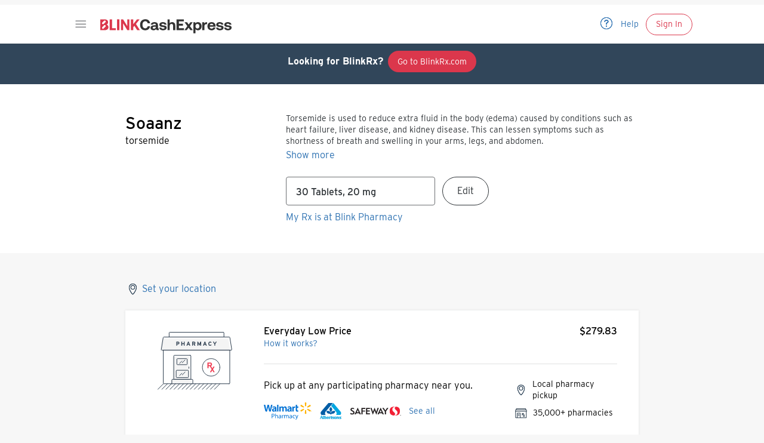

--- FILE ---
content_type: text/css; charset=UTF-8
request_url: https://www.blinkhealth.com/_next/static/css/0f1d0391347465d2.css
body_size: 445
content:
@media (prefers-color-scheme:dark){#root:root{--background:#fff;--foreground:#171717}}.main{min-height:100vh;padding:4rem 0;flex:1}.footer,.main{display:flex;flex-direction:column;justify-content:center;align-items:center}.footer{padding:2rem 0;border-top:1px solid #eaeaea}.footer a{display:flex;justify-content:center;align-items:center;flex-grow:1}.footer-item-padding{padding-bottom:0}#header-logo svg{margin-top:7px;height:30px;width:220px}#header-logo.bh-logo svg{margin-top:3px;height:20px;width:100%}.qs-logo svg{height:20px;width:100%}@font-face{font-family:Interstate;src:url(/fonts/Interstate/Interstate-Regular.woff2) format("woff2");font-weight:300;font-style:normal;font-display:swap;font-stretch:normal;letter-spacing:10px}@font-face{font-family:Interstate-condensed;src:url(/fonts/Interstate/InterstateCondensed-Black.woff2) format("woff2");font-weight:800;font-style:normal;font-display:swap;font-stretch:normal}@media (max-width:768px){.footer-item-padding{padding-bottom:1em}}.title a{color:#0070f3;text-decoration:none}.title a:active,.title a:focus,.title a:hover{text-decoration:underline}.title{margin:0;line-height:1.15;font-size:4rem}.description,.title{text-align:center}.description{margin:4rem 0;line-height:1.5;font-size:1.5rem}.code{background:#fafafa;border-radius:5px;padding:.75rem;font-size:1.1rem;font-family:Menlo,Monaco,Lucida Console,Liberation Mono,DejaVu Sans Mono,Bitstream Vera Sans Mono,Courier New,monospace}.card{margin:1rem;padding:1.5rem;text-align:left;color:inherit;text-decoration:none;border:1px solid #eaeaea;border-radius:10px;transition:color .15s ease,border-color .15s ease;max-width:300px}.card:active,.card:focus,.card:hover{color:#0070f3;border-color:#0070f3}.card h2{margin:0 0 1rem;font-size:1.5rem}.card p{margin:0;font-size:1.25rem;line-height:1.5}@media (prefers-color-scheme:dark){.card,.footer{border-color:#222}.code{background:#111}.logo img{filter:invert(1)}}

--- FILE ---
content_type: text/css; charset=UTF-8
request_url: https://www.blinkhealth.com/_next/static/css/391485219fdc8e6e.css
body_size: 49
content:
.scrollable_container__t3xU9{-ms-overflow-style:none;scrollbar-width:none}.scrollable_container__t3xU9::-webkit-scrollbar{display:none}.about-menu_wrapper__5Q2s_{height:52px}.about-menu_menu__m0eKS{position:fixed;width:100%;background-color:var(--white-100);border-width:1px;border-left:0 solid var(--tertiary-20);border-bottom:1px solid var(--tertiary-20);border-right:0 solid var(--tertiary-20);border-top:1px solid var(--tertiary-20);z-index:996}.about-menu_link__i0Cir{white-space:nowrap;text-transform:uppercase;color:var(--tertiary-80)}.about-menu_linkLabel__6UxU7{font-weight:600!important}.about-menu_activeLink__H_dgV{color:var(--link-100);border-bottom:3px solid var(--link-100)}.fake-search_fakeSearch__BoeqC{height:48px;position:relative;background:var(--white-100);border:1px solid var(--gray-3);padding:14px 18px;width:100%;border-radius:3px;color:var(--tertiary-80);font-weight:400;font-size:16px;letter-spacing:.4px;margin-top:30px}@media (max-width:350px){.fake-search_fakeSearch__BoeqC{font-size:14px;padding:14px 5px}}.fake-search_fakeSearchIcon__Hp05t{width:48px;height:48px;background-color:var(--primary-100);border-radius:0 3px 3px 0;position:absolute;right:-1px;top:-1px;display:flex;justify-content:center}

--- FILE ---
content_type: application/javascript; charset=UTF-8
request_url: https://www.blinkhealth.com/_next/static/chunks/9807.eebb1bef22f0c50d.js
body_size: -448
content:
(self.webpackChunkhost=self.webpackChunkhost||[]).push([[9807],{9807:function(){}}]);

--- FILE ---
content_type: application/javascript; charset=UTF-8
request_url: https://www.blinkhealth.com/_next/static/chunks/webpack-7b9159a7c4cabafe.js
body_size: 29112
content:
!function(){var __webpack_modules__={65805:function(t,o,c){"use strict";var l={};function _extends(){return(_extends=Object.assign||function(t){for(var o=1;o<arguments.length;o++){var c=arguments[o];for(var l in c)Object.prototype.hasOwnProperty.call(c,l)&&(t[l]=c[l])}return t}).apply(this,arguments)}function _object_without_properties_loose(t,o){if(null==t)return{};var c,l,u={},h=Object.keys(t);for(l=0;l<h.length;l++)c=h[l],o.indexOf(c)>=0||(u[c]=t[c]);return u}c.r(l),c.d(l,{FederationHost:function(){return FederationHost},Module:function(){return eh},getInstance:function(){return getInstance},getRemoteEntry:function(){return getRemoteEntry},getRemoteInfo:function(){return getRemoteInfo},init:function(){return init},loadRemote:function(){return loadRemote},loadScript:function(){return u.ve},loadScriptNode:function(){return u.qN},loadShare:function(){return loadShare},loadShareSync:function(){return loadShareSync},preloadRemote:function(){return preloadRemote},registerGlobalPlugins:function(){return registerGlobalPlugins},registerPlugins:function(){return index_esm_registerPlugins},registerRemotes:function(){return registerRemotes}});var u=c(22203);let h="RUNTIME-001",m="RUNTIME-002",g="RUNTIME-003",y="RUNTIME-004",S="RUNTIME-005",k="RUNTIME-006",E="RUNTIME-007",w="RUNTIME-008",I="TYPE-001",R="BUILD-001",getDocsUrl=t=>{let o=t.split("-")[0].toLowerCase();return"View the docs to see how to solve: https://module-federation.io/guide/troubleshooting/".concat(o,"/").concat(t)},getShortErrorMsg=(t,o,c,l)=>{let u=["".concat([o[t]]," #").concat(t)];return c&&u.push("args: ".concat(JSON.stringify(c))),u.push(getDocsUrl(t)),l&&u.push("Original Error Message:\n ".concat(l)),u.join("\n")};function index_esm_extends(){return(index_esm_extends=Object.assign||function(t){for(var o=1;o<arguments.length;o++){var c=arguments[o];for(var l in c)Object.prototype.hasOwnProperty.call(c,l)&&(t[l]=c[l])}return t}).apply(this,arguments)}let A={[h]:"Failed to get remoteEntry exports.",[m]:'The remote entry interface does not contain "init"',[g]:"Failed to get manifest.",[y]:"Failed to locate remote.",[S]:"Invalid loadShareSync function call from bundler runtime",[k]:"Invalid loadShareSync function call from runtime",[E]:"Failed to get remote snapshot.",[w]:"Failed to load script resources."},q={[I]:"Failed to generate type declaration. Execute the below cmd to reproduce and fix the error."},P={[R]:"Failed to find expose module."};index_esm_extends({},A,q,P);let N="[ Federation Runtime ]",O=(0,u.UC)(N);function assert(t,o){t||error(o)}function error(t){if(t instanceof Error)throw t.message="".concat(N,": ").concat(t.message),t;throw Error("".concat(N,": ").concat(t))}function warn(t){t instanceof Error&&(t.message="".concat(N,": ").concat(t.message)),O.warn(t)}function addUniqueItem(t,o){return -1===t.findIndex(t=>t===o)&&t.push(o),t}function getFMId(t){return"version"in t&&t.version?"".concat(t.name,":").concat(t.version):"entry"in t&&t.entry?"".concat(t.name,":").concat(t.entry):"".concat(t.name)}function isRemoteInfoWithEntry(t){return void 0!==t.entry}function isPureRemoteEntry(t){return!t.entry.includes(".json")&&t.entry.includes(".js")}function isObject(t){return t&&"object"==typeof t}let T=Object.prototype.toString;function isPlainObject(t){return"[object Object]"===T.call(t)}function arrayOptions(t){return Array.isArray(t)?t:[t]}function getRemoteEntryInfoFromSnapshot(t){let o={url:"",type:"global",globalName:""};return(0,u.kP)()||(0,u.WB)()?"remoteEntry"in t?{url:t.remoteEntry,type:t.remoteEntryType,globalName:t.globalName}:o:"ssrRemoteEntry"in t?{url:t.ssrRemoteEntry||o.url,type:t.ssrRemoteEntryType||o.type,globalName:t.globalName}:o}let processModuleAlias=(t,o)=>{let c;return c=t.endsWith("/")?t.slice(0,-1):t,o.startsWith(".")&&(o=o.slice(1)),c+=o},M="object"==typeof globalThis?globalThis:window,C=(()=>{try{return document.defaultView}catch(t){return M}})(),H=C;function definePropertyGlobalVal(t,o,c){Object.defineProperty(t,o,{value:c,configurable:!1,writable:!0})}function includeOwnProperty(t,o){return Object.hasOwnProperty.call(t,o)}includeOwnProperty(M,"__GLOBAL_LOADING_REMOTE_ENTRY__")||definePropertyGlobalVal(M,"__GLOBAL_LOADING_REMOTE_ENTRY__",{});let L=M.__GLOBAL_LOADING_REMOTE_ENTRY__;function setGlobalDefaultVal(t){var o,c,l,u,h,m,g,y,S,k,E,w;includeOwnProperty(t,"__VMOK__")&&!includeOwnProperty(t,"__FEDERATION__")&&definePropertyGlobalVal(t,"__FEDERATION__",t.__VMOK__),includeOwnProperty(t,"__FEDERATION__")||(definePropertyGlobalVal(t,"__FEDERATION__",{__GLOBAL_PLUGIN__:[],__INSTANCES__:[],moduleInfo:{},__SHARE__:{},__MANIFEST_LOADING__:{},__PRELOADED_MAP__:new Map}),definePropertyGlobalVal(t,"__VMOK__",t.__FEDERATION__)),null!=(g=(o=t.__FEDERATION__).__GLOBAL_PLUGIN__)||(o.__GLOBAL_PLUGIN__=[]),null!=(y=(c=t.__FEDERATION__).__INSTANCES__)||(c.__INSTANCES__=[]),null!=(S=(l=t.__FEDERATION__).moduleInfo)||(l.moduleInfo={}),null!=(k=(u=t.__FEDERATION__).__SHARE__)||(u.__SHARE__={}),null!=(E=(h=t.__FEDERATION__).__MANIFEST_LOADING__)||(h.__MANIFEST_LOADING__={}),null!=(w=(m=t.__FEDERATION__).__PRELOADED_MAP__)||(m.__PRELOADED_MAP__=new Map)}function setGlobalFederationInstance(t){M.__FEDERATION__.__INSTANCES__.push(t)}function getGlobalFederationConstructor(){return M.__FEDERATION__.__DEBUG_CONSTRUCTOR__}function setGlobalFederationConstructor(t){let o=arguments.length>1&&void 0!==arguments[1]?arguments[1]:(0,u.Au)();o&&(M.__FEDERATION__.__DEBUG_CONSTRUCTOR__=t,M.__FEDERATION__.__DEBUG_CONSTRUCTOR_VERSION__="0.13.0")}function getInfoWithoutType(t,o){if("string"==typeof o){let c=t[o];if(c)return{value:t[o],key:o};{let c=Object.keys(t);for(let l of c){let[c,u]=l.split(":"),h="".concat(c,":").concat(o),m=t[h];if(m)return{value:m,key:h}}return{value:void 0,key:o}}}throw Error("key must be string")}setGlobalDefaultVal(M),setGlobalDefaultVal(C);let getGlobalSnapshot=()=>C.__FEDERATION__.moduleInfo,getTargetSnapshotInfoByModuleInfo=(t,o)=>{let c=getFMId(t),l=getInfoWithoutType(o,c).value;if(l&&!l.version&&"version"in t&&t.version&&(l.version=t.version),l)return l;if("version"in t&&t.version){let{version:o}=t,c=_object_without_properties_loose(t,["version"]),l=getFMId(c),u=getInfoWithoutType(C.__FEDERATION__.moduleInfo,l).value;if((null==u?void 0:u.version)===o)return u}},getGlobalSnapshotInfoByModuleInfo=t=>getTargetSnapshotInfoByModuleInfo(t,C.__FEDERATION__.moduleInfo),setGlobalSnapshotInfoByModuleInfo=(t,o)=>{let c=getFMId(t);return C.__FEDERATION__.moduleInfo[c]=o,C.__FEDERATION__.moduleInfo},addGlobalSnapshot=t=>(C.__FEDERATION__.moduleInfo=_extends({},C.__FEDERATION__.moduleInfo,t),()=>{let o=Object.keys(t);for(let t of o)delete C.__FEDERATION__.moduleInfo[t]}),getRemoteEntryExports=(t,o)=>{let c=o||"__FEDERATION_".concat(t,":custom__"),l=M[c];return{remoteEntryKey:c,entryExports:l}},registerGlobalPlugins=t=>{let{__GLOBAL_PLUGIN__:o}=C.__FEDERATION__;t.forEach(t=>{-1===o.findIndex(o=>o.name===t.name)?o.push(t):warn("The plugin ".concat(t.name," has been registered."))})},getGlobalHostPlugins=()=>C.__FEDERATION__.__GLOBAL_PLUGIN__,getPreloaded=t=>M.__FEDERATION__.__PRELOADED_MAP__.get(t),setPreloaded=t=>M.__FEDERATION__.__PRELOADED_MAP__.set(t,!0),F="default",D="global",V="[0-9A-Za-z-]+",G="(?:\\+(".concat(V,"(?:\\.").concat(V,")*))"),W="0|[1-9]\\d*",U="[0-9]+",B="\\d*[a-zA-Z-][a-zA-Z0-9-]*",K="(?:".concat(U,"|").concat(B,")"),z="(?:-?(".concat(K,"(?:\\.").concat(K,")*))"),X="(?:".concat(W,"|").concat(B,")"),$="(?:-(".concat(X,"(?:\\.").concat(X,")*))"),J="".concat(W,"|x|X|\\*"),Y="[v=\\s]*(".concat(J,")(?:\\.(").concat(J,")(?:\\.(").concat(J,")(?:").concat($,")?").concat(G,"?)?)?"),Z="^\\s*(".concat(Y,")\\s+-\\s+(").concat(Y,")\\s*$"),Q="(".concat(U,")\\.(").concat(U,")\\.(").concat(U,")"),ee="[v=\\s]*".concat(Q).concat(z,"?").concat(G,"?"),et="((?:<|>)?=?)",er="(\\s*)".concat(et,"\\s*(").concat(ee,"|").concat(Y,")"),en="(?:~>?)",eo="(\\s*)".concat(en,"\\s+"),ea="(?:\\^)",ei="(\\s*)".concat(ea,"\\s+"),es="(<|>)?=?\\s*\\*",ec="^".concat(ea).concat(Y,"$"),el="(".concat(W,")\\.(").concat(W,")\\.(").concat(W,")"),eu="v?".concat(el).concat($,"?").concat(G,"?"),ef="^".concat(en).concat(Y,"$"),ed="^".concat(et,"\\s*").concat(Y,"$"),e_="^".concat(et,"\\s*(").concat(eu,")$|^$"),ep="^\\s*>=\\s*0.0.0\\s*$";function parseRegex(t){return new RegExp(t)}function isXVersion(t){return!t||"x"===t.toLowerCase()||"*"===t}function pipe(){for(var t=arguments.length,o=Array(t),c=0;c<t;c++)o[c]=arguments[c];return t=>o.reduce((t,o)=>o(t),t)}function extractComparator(t){return t.match(parseRegex(e_))}function combineVersion(t,o,c,l){let u="".concat(t,".").concat(o,".").concat(c);return l?"".concat(u,"-").concat(l):u}function parseHyphen(t){return t.replace(parseRegex(Z),(t,o,c,l,u,h,m,g,y,S,k,E)=>(o=isXVersion(c)?"":isXVersion(l)?">=".concat(c,".0.0"):isXVersion(u)?">=".concat(c,".").concat(l,".0"):">=".concat(o),g=isXVersion(y)?"":isXVersion(S)?"<".concat(Number(y)+1,".0.0-0"):isXVersion(k)?"<".concat(y,".").concat(Number(S)+1,".0-0"):E?"<=".concat(y,".").concat(S,".").concat(k,"-").concat(E):"<=".concat(g),"".concat(o," ").concat(g).trim()))}function parseComparatorTrim(t){return t.replace(parseRegex(er),"$1$2$3")}function parseTildeTrim(t){return t.replace(parseRegex(eo),"$1~")}function parseCaretTrim(t){return t.replace(parseRegex(ei),"$1^")}function parseCarets(t){return t.trim().split(/\s+/).map(t=>t.replace(parseRegex(ec),(t,o,c,l,u)=>isXVersion(o)?"":isXVersion(c)?">=".concat(o,".0.0 <").concat(Number(o)+1,".0.0-0"):isXVersion(l)?"0"===o?">=".concat(o,".").concat(c,".0 <").concat(o,".").concat(Number(c)+1,".0-0"):">=".concat(o,".").concat(c,".0 <").concat(Number(o)+1,".0.0-0"):u?"0"!==o?">=".concat(o,".").concat(c,".").concat(l,"-").concat(u," <").concat(Number(o)+1,".0.0-0"):"0"===c?">=".concat(o,".").concat(c,".").concat(l,"-").concat(u," <").concat(o,".").concat(c,".").concat(Number(l)+1,"-0"):">=".concat(o,".").concat(c,".").concat(l,"-").concat(u," <").concat(o,".").concat(Number(c)+1,".0-0"):"0"===o?"0"===c?">=".concat(o,".").concat(c,".").concat(l," <").concat(o,".").concat(c,".").concat(Number(l)+1,"-0"):">=".concat(o,".").concat(c,".").concat(l," <").concat(o,".").concat(Number(c)+1,".0-0"):">=".concat(o,".").concat(c,".").concat(l," <").concat(Number(o)+1,".0.0-0"))).join(" ")}function parseTildes(t){return t.trim().split(/\s+/).map(t=>t.replace(parseRegex(ef),(t,o,c,l,u)=>isXVersion(o)?"":isXVersion(c)?">=".concat(o,".0.0 <").concat(Number(o)+1,".0.0-0"):isXVersion(l)?">=".concat(o,".").concat(c,".0 <").concat(o,".").concat(Number(c)+1,".0-0"):u?">=".concat(o,".").concat(c,".").concat(l,"-").concat(u," <").concat(o,".").concat(Number(c)+1,".0-0"):">=".concat(o,".").concat(c,".").concat(l," <").concat(o,".").concat(Number(c)+1,".0-0"))).join(" ")}function parseXRanges(t){return t.split(/\s+/).map(t=>t.trim().replace(parseRegex(ed),(t,o,c,l,u,h)=>{let m=isXVersion(c),g=m||isXVersion(l),y=g||isXVersion(u);return("="===o&&y&&(o=""),h="",m)?">"===o||"<"===o?"<0.0.0-0":"*":o&&y?(g&&(l=0),u=0,">"===o?(o=">=",g?(c=Number(c)+1,l=0):l=Number(l)+1,u=0):"<="===o&&(o="<",g?c=Number(c)+1:l=Number(l)+1),"<"===o&&(h="-0"),"".concat(o+c,".").concat(l,".").concat(u).concat(h)):g?">=".concat(c,".0.0").concat(h," <").concat(Number(c)+1,".0.0-0"):y?">=".concat(c,".").concat(l,".0").concat(h," <").concat(c,".").concat(Number(l)+1,".0-0"):t})).join(" ")}function parseStar(t){return t.trim().replace(parseRegex(es),"")}function parseGTE0(t){return t.trim().replace(parseRegex(ep),"")}function compareAtom(t,o){return(t=Number(t)||t)>(o=Number(o)||o)?1:t===o?0:-1}function comparePreRelease(t,o){let{preRelease:c}=t,{preRelease:l}=o;if(void 0===c&&l)return 1;if(c&&void 0===l)return -1;if(void 0===c&&void 0===l)return 0;for(let t=0,o=c.length;t<=o;t++){let o=c[t],u=l[t];if(o!==u){if(void 0===o&&void 0===u)break;if(!o)return 1;if(!u)return -1;return compareAtom(o,u)}}return 0}function compareVersion(t,o){return compareAtom(t.major,o.major)||compareAtom(t.minor,o.minor)||compareAtom(t.patch,o.patch)||comparePreRelease(t,o)}function eq(t,o){return t.version===o.version}function compare(t,o){switch(t.operator){case"":case"=":return eq(t,o);case">":return 0>compareVersion(t,o);case">=":return eq(t,o)||0>compareVersion(t,o);case"<":return compareVersion(t,o)>0;case"<=":return eq(t,o)||compareVersion(t,o)>0;case void 0:return!0;default:return!1}}function parseComparatorString(t){return pipe(parseCarets,parseTildes,parseXRanges,parseStar)(t)}function parseRange(t){return pipe(parseHyphen,parseComparatorTrim,parseTildeTrim,parseCaretTrim)(t.trim()).split(/\s+/).join(" ")}function satisfy(t,o){if(!t)return!1;let c=parseRange(o),l=c.split(" ").map(t=>parseComparatorString(t)).join(" "),u=l.split(/\s+/).map(t=>parseGTE0(t)),h=extractComparator(t);if(!h)return!1;let[,m,,g,y,S,k]=h,E={operator:m,version:combineVersion(g,y,S,k),major:g,minor:y,patch:S,preRelease:null==k?void 0:k.split(".")};for(let t of u){let o=extractComparator(t);if(!o)return!1;let[,c,,l,u,h,m]=o,g={operator:c,version:combineVersion(l,u,h,m),major:l,minor:u,patch:h,preRelease:null==m?void 0:m.split(".")};if(!compare(g,E))return!1}return!0}function formatShare(t,o,c,l){var u,h,m;let g;return g="get"in t?t.get:"lib"in t?()=>Promise.resolve(t.lib):()=>Promise.resolve(()=>{throw Error("Can not get shared '".concat(c,"'!"))}),_extends({deps:[],useIn:[],from:o,loading:null},t,{shareConfig:_extends({requiredVersion:"^".concat(t.version),singleton:!1,eager:!1,strictVersion:!1},t.shareConfig),get:g,loaded:null!=t&&!!t.loaded||"lib"in t||void 0,version:null!=(u=t.version)?u:"0",scope:Array.isArray(t.scope)?t.scope:[null!=(h=t.scope)?h:"default"],strategy:(null!=(m=t.strategy)?m:l)||"version-first"})}function formatShareConfigs(t,o){let c=o.shared||{},l=o.name,u=Object.keys(c).reduce((t,u)=>{let h=arrayOptions(c[u]);return t[u]=t[u]||[],h.forEach(c=>{t[u].push(formatShare(c,l,u,o.shareStrategy))}),t},{}),h=_extends({},t.shared);return Object.keys(u).forEach(t=>{h[t]?u[t].forEach(o=>{let c=h[t].find(t=>t.version===o.version);c||h[t].push(o)}):h[t]=u[t]}),{shared:h,shareInfos:u}}function versionLt(t,o){let transformInvalidVersion=t=>{let o=!Number.isNaN(Number(t));if(o){let o=t.split("."),c=t;for(let t=0;t<3-o.length;t++)c+=".0";return c}return t};return!!satisfy(transformInvalidVersion(t),"<=".concat(transformInvalidVersion(o)))}let findVersion=(t,o)=>{let c=o||function(t,o){return versionLt(t,o)};return Object.keys(t).reduce((t,o)=>!t||c(t,o)||"0"===t?o:t,0)},isLoaded=t=>!!t.loaded||"function"==typeof t.lib,isLoading=t=>!!t.loading;function findSingletonVersionOrderByVersion(t,o,c){let l=t[o][c],callback=function(t,o){return!isLoaded(l[t])&&versionLt(t,o)};return findVersion(t[o][c],callback)}function findSingletonVersionOrderByLoaded(t,o,c){let l=t[o][c],callback=function(t,o){let isLoadingOrLoaded=t=>isLoaded(t)||isLoading(t);return isLoadingOrLoaded(l[o])?!isLoadingOrLoaded(l[t])||!!versionLt(t,o):!isLoadingOrLoaded(l[t])&&versionLt(t,o)};return findVersion(t[o][c],callback)}function getFindShareFunction(t){return"loaded-first"===t?findSingletonVersionOrderByLoaded:findSingletonVersionOrderByVersion}function getRegisteredShare(t,o,c,l){if(!t)return;let{shareConfig:u,scope:h=F,strategy:m}=c,g=Array.isArray(h)?h:[h];for(let h of g)if(u&&t[h]&&t[h][o]){let{requiredVersion:g}=u,y=getFindShareFunction(m),S=y(t,h,o),defaultResolver=()=>{if(u.singleton){if("string"==typeof g&&!satisfy(S,g)){let l="Version ".concat(S," from ").concat(S&&t[h][o][S].from," of shared singleton module ").concat(o," does not satisfy the requirement of ").concat(c.from," which needs ").concat(g,")");u.strictVersion?error(l):warn(l)}return t[h][o][S]}if(!1===g||"*"===g||satisfy(S,g))return t[h][o][S];for(let[c,l]of Object.entries(t[h][o]))if(satisfy(c,g))return l},k={shareScopeMap:t,scope:h,pkgName:o,version:S,GlobalFederation:H.__FEDERATION__,resolver:defaultResolver},E=l.emit(k)||k;return E.resolver()}}function getGlobalShareScope(){return H.__FEDERATION__.__SHARE__}function getTargetSharedOptions(t){var o;let{pkgName:c,extraOptions:l,shareInfos:u}=t,defaultResolver=t=>{if(!t)return;let o={};t.forEach(t=>{o[t.version]=t});let callback=function(t,c){return!isLoaded(o[t])&&versionLt(t,c)},c=findVersion(o,callback);return o[c]},h=null!=(o=null==l?void 0:l.resolver)?o:defaultResolver;return Object.assign({},h(u[c]),null==l?void 0:l.customShareInfo)}function getBuilderId(){return"host:0.27.4"}function matchRemoteWithNameAndExpose(t,o){for(let c of t){let t=o.startsWith(c.name),l=o.replace(c.name,"");if(t){if(l.startsWith("/")){let t=c.name;return{pkgNameOrAlias:t,expose:l=".".concat(l),remote:c}}if(""===l)return{pkgNameOrAlias:c.name,expose:".",remote:c}}let u=c.alias&&o.startsWith(c.alias),h=c.alias&&o.replace(c.alias,"");if(c.alias&&u){if(h&&h.startsWith("/")){let t=c.alias;return{pkgNameOrAlias:t,expose:h=".".concat(h),remote:c}}if(""===h)return{pkgNameOrAlias:c.alias,expose:".",remote:c}}}}function matchRemote(t,o){for(let c of t){let t=o===c.name;if(t)return c;let l=c.alias&&o===c.alias;if(l)return c}}function registerPlugins(t,o){let c=getGlobalHostPlugins();return c.length>0&&c.forEach(o=>{(null==t?void 0:t.find(t=>t.name!==o.name))&&t.push(o)}),t&&t.length>0&&t.forEach(t=>{o.forEach(o=>{o.applyPlugin(t)})}),t}async function loadEsmEntry(t){let{entry:o,remoteEntryExports:c}=t;return new Promise((t,l)=>{try{c?t(c):"undefined"!=typeof FEDERATION_ALLOW_NEW_FUNCTION?Function("callbacks",'import("'.concat(o,'").then(callbacks[0]).catch(callbacks[1])'))([t,l]):import(o).then(t).catch(l)}catch(t){l(t)}})}async function loadSystemJsEntry(t){let{entry:o,remoteEntryExports:c}=t;return new Promise((t,l)=>{try{c?t(c):Function("callbacks",'System.import("'.concat(o,'").then(callbacks[0]).catch(callbacks[1])'))([t,l])}catch(t){l(t)}})}async function loadEntryScript(t){let{name:o,globalName:c,entry:l,loaderHook:m}=t,{entryExports:g}=getRemoteEntryExports(o,c);return g||(0,u.ve)(l,{attrs:{},createScriptHook:(t,o)=>{let c=m.lifecycle.createScript.emit({url:t,attrs:o});if(c&&(c instanceof HTMLScriptElement||"script"in c||"timeout"in c))return c}}).then(()=>{let{remoteEntryKey:t,entryExports:u}=getRemoteEntryExports(o,c);return assert(u,getShortErrorMsg(h,A,{remoteName:o,remoteEntryUrl:l,remoteEntryKey:t})),u}).catch(t=>{throw assert(void 0,getShortErrorMsg(w,A,{remoteName:o,resourceUrl:l})),t})}async function loadEntryDom(t){let{remoteInfo:o,remoteEntryExports:c,loaderHook:l}=t,{entry:u,entryGlobalName:h,name:m,type:g}=o;switch(g){case"esm":case"module":return loadEsmEntry({entry:u,remoteEntryExports:c});case"system":return loadSystemJsEntry({entry:u,remoteEntryExports:c});default:return loadEntryScript({entry:u,globalName:h,name:m,loaderHook:l})}}async function loadEntryNode(t){let{remoteInfo:o,loaderHook:c}=t,{entry:l,entryGlobalName:m,name:g,type:y}=o,{entryExports:S}=getRemoteEntryExports(g,m);return S||(0,u.qN)(l,{attrs:{name:g,globalName:m,type:y},loaderHook:{createScriptHook:function(t){let o=arguments.length>1&&void 0!==arguments[1]?arguments[1]:{},l=c.lifecycle.createScript.emit({url:t,attrs:o});if(l&&"url"in l)return l}}}).then(()=>{let{remoteEntryKey:t,entryExports:o}=getRemoteEntryExports(g,m);return assert(o,getShortErrorMsg(h,A,{remoteName:g,remoteEntryUrl:l,remoteEntryKey:t})),o}).catch(t=>{throw t})}function getRemoteEntryUniqueKey(t){let{entry:o,name:c}=t;return(0,u.M8)(c,o)}async function getRemoteEntry(t){let{origin:o,remoteEntryExports:c,remoteInfo:l}=t,h=getRemoteEntryUniqueKey(l);if(c)return c;if(!L[h]){let t=o.remoteHandler.hooks.lifecycle.loadEntry,m=o.loaderHook;L[h]=t.emit({loaderHook:m,remoteInfo:l,remoteEntryExports:c}).then(t=>t||((0,u.kP)()?loadEntryDom({remoteInfo:l,remoteEntryExports:c,loaderHook:m}):loadEntryNode({remoteInfo:l,loaderHook:m})))}return L[h]}function getRemoteInfo(t){return _extends({},t,{entry:"entry"in t?t.entry:"",type:t.type||D,entryGlobalName:t.entryGlobalName||t.name,shareScope:t.shareScope||F})}let eh=class{async getEntry(){let t;if(this.remoteEntryExports)return this.remoteEntryExports;try{t=await getRemoteEntry({origin:this.host,remoteInfo:this.remoteInfo,remoteEntryExports:this.remoteEntryExports})}catch(c){let o=getRemoteEntryUniqueKey(this.remoteInfo);t=await this.host.loaderHook.lifecycle.loadEntryError.emit({getRemoteEntry,origin:this.host,remoteInfo:this.remoteInfo,remoteEntryExports:this.remoteEntryExports,globalLoading:L,uniqueKey:o})}return assert(t,"remoteEntryExports is undefined \n ".concat((0,u.pv)(this.remoteInfo))),this.remoteEntryExports=t,this.remoteEntryExports}async get(t,o,c,l){let u;let{loadFactory:h=!0}=c||{loadFactory:!0},g=await this.getEntry();if(!this.inited){let o=this.host.shareScopeMap,c=Array.isArray(this.remoteInfo.shareScope)?this.remoteInfo.shareScope:[this.remoteInfo.shareScope];c.length||c.push("default"),c.forEach(t=>{o[t]||(o[t]={})});let u=o[c[0]],h=[],y={version:this.remoteInfo.version||"",shareScopeKeys:Array.isArray(this.remoteInfo.shareScope)?c:this.remoteInfo.shareScope||"default"};Object.defineProperty(y,"shareScopeMap",{value:o,enumerable:!1});let S=await this.host.hooks.lifecycle.beforeInitContainer.emit({shareScope:u,remoteEntryInitOptions:y,initScope:h,remoteInfo:this.remoteInfo,origin:this.host});void 0===(null==g?void 0:g.init)&&error(getShortErrorMsg(m,A,{remoteName:name,remoteEntryUrl:this.remoteInfo.entry,remoteEntryKey:this.remoteInfo.entryGlobalName})),await g.init(S.shareScope,S.initScope,S.remoteEntryInitOptions),await this.host.hooks.lifecycle.initContainer.emit(_extends({},S,{id:t,remoteSnapshot:l,remoteEntryExports:g}))}this.lib=g,this.inited=!0,(u=await this.host.loaderHook.lifecycle.getModuleFactory.emit({remoteEntryExports:g,expose:o,moduleInfo:this.remoteInfo}))||(u=await g.get(o)),assert(u,"".concat(getFMId(this.remoteInfo)," remote don't export ").concat(o,"."));let y=processModuleAlias(this.remoteInfo.name,o),S=this.wraperFactory(u,y);if(!h)return S;let k=await S();return k}wraperFactory(t,o){function defineModuleId(t,o){t&&"object"==typeof t&&Object.isExtensible(t)&&!Object.getOwnPropertyDescriptor(t,Symbol.for("mf_module_id"))&&Object.defineProperty(t,Symbol.for("mf_module_id"),{value:o,enumerable:!1})}return t instanceof Promise?async()=>{let c=await t();return defineModuleId(c,o),c}:()=>{let c=t();return defineModuleId(c,o),c}}constructor({remoteInfo:t,host:o}){this.inited=!1,this.lib=void 0,this.remoteInfo=t,this.host=o}};let SyncHook=class SyncHook{on(t){"function"==typeof t&&this.listeners.add(t)}once(t){let o=this;this.on(function wrapper(){for(var c=arguments.length,l=Array(c),u=0;u<c;u++)l[u]=arguments[u];return o.remove(wrapper),t.apply(null,l)})}emit(){let t;for(var o=arguments.length,c=Array(o),l=0;l<o;l++)c[l]=arguments[l];return this.listeners.size>0&&this.listeners.forEach(o=>{t=o(...c)}),t}remove(t){this.listeners.delete(t)}removeAll(){this.listeners.clear()}constructor(t){this.type="",this.listeners=new Set,t&&(this.type=t)}};let AsyncHook=class AsyncHook extends SyncHook{emit(){let t;for(var o=arguments.length,c=Array(o),l=0;l<o;l++)c[l]=arguments[l];let u=Array.from(this.listeners);if(u.length>0){let o=0,call=t=>!1!==t&&(o<u.length?Promise.resolve(u[o++].apply(null,c)).then(call):t);t=call()}return Promise.resolve(t)}};function checkReturnData(t,o){if(!isObject(o))return!1;if(t!==o){for(let c in t)if(!(c in o))return!1}return!0}let SyncWaterfallHook=class SyncWaterfallHook extends SyncHook{emit(t){for(let o of(isObject(t)||error('The data for the "'.concat(this.type,'" hook should be an object.')),this.listeners))try{let c=o(t);if(checkReturnData(t,c))t=c;else{this.onerror('A plugin returned an unacceptable value for the "'.concat(this.type,'" type.'));break}}catch(t){warn(t),this.onerror(t)}return t}constructor(t){super(),this.onerror=error,this.type=t}};let AsyncWaterfallHook=class AsyncWaterfallHook extends SyncHook{emit(t){isObject(t)||error('The response data for the "'.concat(this.type,'" hook must be an object.'));let o=Array.from(this.listeners);if(o.length>0){let c=0,processError=o=>(warn(o),this.onerror(o),t),call=l=>{if(checkReturnData(t,l)){if(t=l,c<o.length)try{return Promise.resolve(o[c++](t)).then(call,processError)}catch(t){return processError(t)}}else this.onerror('A plugin returned an incorrect value for the "'.concat(this.type,'" type.'));return t};return Promise.resolve(call(t))}return Promise.resolve(t)}constructor(t){super(),this.onerror=error,this.type=t}};let PluginSystem=class PluginSystem{applyPlugin(t){assert(isPlainObject(t),"Plugin configuration is invalid.");let o=t.name;assert(o,"A name must be provided by the plugin."),this.registerPlugins[o]||(this.registerPlugins[o]=t,Object.keys(this.lifecycle).forEach(o=>{let c=t[o];c&&this.lifecycle[o].on(c)}))}removePlugin(t){assert(t,"A name is required.");let o=this.registerPlugins[t];assert(o,'The plugin "'.concat(t,'" is not registered.')),Object.keys(o).forEach(t=>{"name"!==t&&this.lifecycle[t].remove(o[t])})}inherit(t){let{lifecycle:o,registerPlugins:c}=t;Object.keys(o).forEach(t=>{assert(!this.lifecycle[t],'The hook "'.concat(t,'" has a conflict and cannot be inherited.')),this.lifecycle[t]=o[t]}),Object.keys(c).forEach(t=>{assert(!this.registerPlugins[t],'The plugin "'.concat(t,'" has a conflict and cannot be inherited.')),this.applyPlugin(c[t])})}constructor(t){this.registerPlugins={},this.lifecycle=t,this.lifecycleKeys=Object.keys(t)}};function defaultPreloadArgs(t){return _extends({resourceCategory:"sync",share:!0,depsRemote:!0,prefetchInterface:!1},t)}function formatPreloadArgs(t,o){return o.map(o=>{let c=matchRemote(t,o.nameOrAlias);return assert(c,"Unable to preload ".concat(o.nameOrAlias," as it is not included in ").concat(!c&&(0,u.pv)({remoteInfo:c,remotes:t}))),{remote:c,preloadConfig:defaultPreloadArgs(o)}})}function normalizePreloadExposes(t){return t?t.map(t=>"."===t?t:t.startsWith("./")?t.replace("./",""):t):[]}function preloadAssets(t,o,c){let l=!(arguments.length>3)||void 0===arguments[3]||arguments[3],{cssAssets:h,jsAssetsWithoutEntry:m,entryAssets:g}=c;if(o.options.inBrowser){if(g.forEach(c=>{let{moduleInfo:l}=c,u=o.moduleCache.get(t.name);u?getRemoteEntry({origin:o,remoteInfo:l,remoteEntryExports:u.remoteEntryExports}):getRemoteEntry({origin:o,remoteInfo:l,remoteEntryExports:void 0})}),l){let t={rel:"preload",as:"style"};h.forEach(c=>{let{link:l,needAttach:h}=(0,u.EW)({url:c,cb:()=>{},attrs:t,createLinkHook:(t,c)=>{let l=o.loaderHook.lifecycle.createLink.emit({url:t,attrs:c});if(l instanceof HTMLLinkElement)return l}});h&&document.head.appendChild(l)})}else{let t={rel:"stylesheet",type:"text/css"};h.forEach(c=>{let{link:l,needAttach:h}=(0,u.EW)({url:c,cb:()=>{},attrs:t,createLinkHook:(t,c)=>{let l=o.loaderHook.lifecycle.createLink.emit({url:t,attrs:c});if(l instanceof HTMLLinkElement)return l},needDeleteLink:!1});h&&document.head.appendChild(l)})}if(l){let t={rel:"preload",as:"script"};m.forEach(c=>{let{link:l,needAttach:h}=(0,u.EW)({url:c,cb:()=>{},attrs:t,createLinkHook:(t,c)=>{let l=o.loaderHook.lifecycle.createLink.emit({url:t,attrs:c});if(l instanceof HTMLLinkElement)return l}});h&&document.head.appendChild(l)})}else{let c={fetchpriority:"high",type:(null==t?void 0:t.type)==="module"?"module":"text/javascript"};m.forEach(t=>{let{script:l,needAttach:h}=(0,u.hT)({url:t,cb:()=>{},attrs:c,createScriptHook:(t,c)=>{let l=o.loaderHook.lifecycle.createScript.emit({url:t,attrs:c});if(l instanceof HTMLScriptElement)return l},needDeleteScript:!0});h&&document.head.appendChild(l)})}}}function assignRemoteInfo(t,o){let c=getRemoteEntryInfoFromSnapshot(o);c.url||error("The attribute remoteEntry of ".concat(t.name," must not be undefined."));let l=(0,u.vM)(o,c.url);(0,u.kP)()||l.startsWith("http")||(l="https:".concat(l)),t.type=c.type,t.entryGlobalName=c.globalName,t.entry=l,t.version=o.version,t.buildVersion=o.buildVersion}function snapshotPlugin(){return{name:"snapshot-plugin",async afterResolve(t){let{remote:o,pkgNameOrAlias:c,expose:l,origin:u,remoteInfo:h}=t;if(!isRemoteInfoWithEntry(o)||!isPureRemoteEntry(o)){let{remoteSnapshot:m,globalSnapshot:g}=await u.snapshotHandler.loadRemoteSnapshotInfo(o);assignRemoteInfo(h,m);let y={remote:o,preloadConfig:{nameOrAlias:c,exposes:[l],resourceCategory:"sync",share:!1,depsRemote:!1}},S=await u.remoteHandler.hooks.lifecycle.generatePreloadAssets.emit({origin:u,preloadOptions:y,remoteInfo:h,remote:o,remoteSnapshot:m,globalSnapshot:g});return S&&preloadAssets(h,u,S,!1),_extends({},t,{remoteSnapshot:m})}return t}}}function splitId(t){let o=t.split(":");return 1===o.length?{name:o[0],version:void 0}:2===o.length?{name:o[0],version:o[1]}:{name:o[1],version:o[2]}}function traverseModuleInfo(t,o,c,l){let h=arguments.length>4&&void 0!==arguments[4]?arguments[4]:{},m=arguments.length>5?arguments[5]:void 0,g=getFMId(o),{value:y}=getInfoWithoutType(t,g),S=m||y;if(S&&!(0,u.xw)(S)&&(c(S,o,l),S.remotesInfo)){let o=Object.keys(S.remotesInfo);for(let l of o){if(h[l])continue;h[l]=!0;let o=splitId(l),u=S.remotesInfo[l];traverseModuleInfo(t,{name:o.name,version:u.matchedVersion},c,!1,h,void 0)}}}let isExisted=(t,o)=>document.querySelector("".concat(t,"[").concat("link"===t?"href":"src",'="').concat(o,'"]'));function generatePreloadAssets(t,o,c,l,h){let m=[],g=[],y=[],S=new Set,k=new Set,{options:E}=t,{preloadConfig:w}=o,{depsRemote:I}=w,R={};if(traverseModuleInfo(l,c,(o,c,l)=>{let h;if(l)h=w;else if(Array.isArray(I)){let t=I.find(t=>t.nameOrAlias===c.name||t.nameOrAlias===c.alias);if(!t)return;h=defaultPreloadArgs(t)}else{if(!0!==I)return;h=w}let S=(0,u.vM)(o,getRemoteEntryInfoFromSnapshot(o).url);S&&y.push({name:c.name,moduleInfo:{name:c.name,entry:S,type:"remoteEntryType"in o?o.remoteEntryType:"global",entryGlobalName:"globalName"in o?o.globalName:c.name,shareScope:"",version:"version"in o?o.version:void 0},url:S});let k="modules"in o?o.modules:[],E=normalizePreloadExposes(h.exposes);if(E.length&&"modules"in o){var R;k=null==o?void 0:null==(R=o.modules)?void 0:R.reduce((t,o)=>((null==E?void 0:E.indexOf(o.moduleName))!==-1&&t.push(o),t),[])}function handleAssets(t){let c=t.map(t=>(0,u.vM)(o,t));return h.filter?c.filter(h.filter):c}if(k){let l=k.length;for(let u=0;u<l;u++){let l=k[u],y="".concat(c.name,"/").concat(l.moduleName);t.remoteHandler.hooks.lifecycle.handlePreloadModule.emit({id:"."===l.moduleName?c.name:y,name:c.name,remoteSnapshot:o,preloadConfig:h,remote:c,origin:t});let S=getPreloaded(y);S||("all"===h.resourceCategory?(m.push(...handleAssets(l.assets.css.async)),m.push(...handleAssets(l.assets.css.sync)),g.push(...handleAssets(l.assets.js.async))):(h.resourceCategory="sync",m.push(...handleAssets(l.assets.css.sync))),g.push(...handleAssets(l.assets.js.sync)),setPreloaded(y))}}},!0,R,h),h.shared){let collectSharedAssets=(o,c)=>{let l=getRegisteredShare(t.shareScopeMap,c.sharedName,o,t.sharedHandler.hooks.lifecycle.resolveShare);l&&"function"==typeof l.lib&&(c.assets.js.sync.forEach(t=>{S.add(t)}),c.assets.css.sync.forEach(t=>{k.add(t)}))};h.shared.forEach(t=>{var o;let c=null==(o=E.shared)?void 0:o[t.sharedName];if(!c)return;let l=t.version?c.find(o=>o.version===t.version):c;if(!l)return;let u=arrayOptions(l);u.forEach(o=>{collectSharedAssets(o,t)})})}let A=g.filter(t=>!S.has(t)&&!isExisted("script",t)),q=m.filter(t=>!k.has(t)&&!isExisted("link",t));return{cssAssets:q,jsAssetsWithoutEntry:A,entryAssets:y.filter(t=>!isExisted("script",t.url))}}let generatePreloadAssetsPlugin=function(){return{name:"generate-preload-assets-plugin",async generatePreloadAssets(t){let{origin:o,preloadOptions:c,remoteInfo:l,remote:h,globalSnapshot:m,remoteSnapshot:g}=t;if(!(0,u.kP)())return{cssAssets:[],jsAssetsWithoutEntry:[],entryAssets:[]};if(isRemoteInfoWithEntry(h)&&isPureRemoteEntry(h))return{cssAssets:[],jsAssetsWithoutEntry:[],entryAssets:[{name:h.name,url:h.entry,moduleInfo:{name:l.name,entry:h.entry,type:l.type||"global",entryGlobalName:"",shareScope:""}}]};assignRemoteInfo(l,g);let y=generatePreloadAssets(o,c,l,m,g);return y}}};function getGlobalRemoteInfo(t,o){let c=getGlobalSnapshotInfoByModuleInfo({name:o.options.name,version:o.options.version}),l=c&&"remotesInfo"in c&&c.remotesInfo&&getInfoWithoutType(c.remotesInfo,t.name).value;return l&&l.matchedVersion?{hostGlobalSnapshot:c,globalSnapshot:getGlobalSnapshot(),remoteSnapshot:getGlobalSnapshotInfoByModuleInfo({name:t.name,version:l.matchedVersion})}:{hostGlobalSnapshot:void 0,globalSnapshot:getGlobalSnapshot(),remoteSnapshot:getGlobalSnapshotInfoByModuleInfo({name:t.name,version:"version"in t?t.version:void 0})}}let SnapshotHandler=class SnapshotHandler{async loadSnapshot(t){let{options:o}=this.HostInstance,{hostGlobalSnapshot:c,remoteSnapshot:l,globalSnapshot:u}=this.getGlobalRemoteInfo(t),{remoteSnapshot:h,globalSnapshot:m}=await this.hooks.lifecycle.loadSnapshot.emit({options:o,moduleInfo:t,hostGlobalSnapshot:c,remoteSnapshot:l,globalSnapshot:u});return{remoteSnapshot:h,globalSnapshot:m}}async loadRemoteSnapshotInfo(t){let o,c;let{options:l}=this.HostInstance;await this.hooks.lifecycle.beforeLoadRemoteSnapshot.emit({options:l,moduleInfo:t});let h=getGlobalSnapshotInfoByModuleInfo({name:this.HostInstance.options.name,version:this.HostInstance.options.version});h||(h={version:this.HostInstance.options.version||"",remoteEntry:"",remotesInfo:{}},addGlobalSnapshot({[this.HostInstance.options.name]:h})),h&&"remotesInfo"in h&&!getInfoWithoutType(h.remotesInfo,t.name).value&&("version"in t||"entry"in t)&&(h.remotesInfo=_extends({},null==h?void 0:h.remotesInfo,{[t.name]:{matchedVersion:"version"in t?t.version:t.entry}}));let{hostGlobalSnapshot:m,remoteSnapshot:g,globalSnapshot:y}=this.getGlobalRemoteInfo(t),{remoteSnapshot:S,globalSnapshot:k}=await this.hooks.lifecycle.loadSnapshot.emit({options:l,moduleInfo:t,hostGlobalSnapshot:m,remoteSnapshot:g,globalSnapshot:y});if(S){if((0,u.xw)(S)){let l=(0,u.kP)()?S.remoteEntry:S.ssrRemoteEntry||S.remoteEntry||"",h=await this.getManifestJson(l,t,{}),m=setGlobalSnapshotInfoByModuleInfo(_extends({},t,{entry:l}),h);o=h,c=m}else{let{remoteSnapshot:l}=await this.hooks.lifecycle.loadRemoteSnapshot.emit({options:this.HostInstance.options,moduleInfo:t,remoteSnapshot:S,from:"global"});o=l,c=k}}else if(isRemoteInfoWithEntry(t)){let l=await this.getManifestJson(t.entry,t,{}),u=setGlobalSnapshotInfoByModuleInfo(t,l),{remoteSnapshot:h}=await this.hooks.lifecycle.loadRemoteSnapshot.emit({options:this.HostInstance.options,moduleInfo:t,remoteSnapshot:l,from:"global"});o=h,c=u}else error(getShortErrorMsg(E,A,{hostName:t.name,hostVersion:t.version,globalSnapshot:JSON.stringify(k)}));return await this.hooks.lifecycle.afterLoadSnapshot.emit({options:l,moduleInfo:t,remoteSnapshot:o}),{remoteSnapshot:o,globalSnapshot:c}}getGlobalRemoteInfo(t){return getGlobalRemoteInfo(t,this.HostInstance)}async getManifestJson(t,o,c){let getManifest=async()=>{let c=this.manifestCache.get(t);if(c)return c;try{let o=await this.loaderHook.lifecycle.fetch.emit(t,{});o&&o instanceof Response||(o=await fetch(t,{})),c=await o.json()}catch(l){(c=await this.HostInstance.remoteHandler.hooks.lifecycle.errorLoadRemote.emit({id:t,error:l,from:"runtime",lifecycle:"afterResolve",origin:this.HostInstance}))||(delete this.manifestLoading[t],error(getShortErrorMsg(g,A,{manifestUrl:t,moduleName:o.name,hostName:this.HostInstance.options.name},"".concat(l))))}return assert(c.metaData&&c.exposes&&c.shared,"".concat(t," is not a federation manifest")),this.manifestCache.set(t,c),c},asyncLoadProcess=async()=>{let c=await getManifest(),l=(0,u.S5)(c,{version:t}),{remoteSnapshot:h}=await this.hooks.lifecycle.loadRemoteSnapshot.emit({options:this.HostInstance.options,moduleInfo:o,manifestJson:c,remoteSnapshot:l,manifestUrl:t,from:"manifest"});return h};return this.manifestLoading[t]||(this.manifestLoading[t]=asyncLoadProcess().then(t=>t)),this.manifestLoading[t]}constructor(t){this.loadingHostSnapshot=null,this.manifestCache=new Map,this.hooks=new PluginSystem({beforeLoadRemoteSnapshot:new AsyncHook("beforeLoadRemoteSnapshot"),loadSnapshot:new AsyncWaterfallHook("loadGlobalSnapshot"),loadRemoteSnapshot:new AsyncWaterfallHook("loadRemoteSnapshot"),afterLoadSnapshot:new AsyncWaterfallHook("afterLoadSnapshot")}),this.manifestLoading=H.__FEDERATION__.__MANIFEST_LOADING__,this.HostInstance=t,this.loaderHook=t.loaderHook}};let SharedHandler=class SharedHandler{registerShared(t,o){let{shareInfos:c,shared:l}=formatShareConfigs(t,o),u=Object.keys(c);return u.forEach(t=>{let l=c[t];l.forEach(c=>{let l=getRegisteredShare(this.shareScopeMap,t,c,this.hooks.lifecycle.resolveShare);!l&&c&&c.lib&&this.setShared({pkgName:t,lib:c.lib,get:c.get,loaded:!0,shared:c,from:o.name})})}),{shareInfos:c,shared:l}}async loadShare(t,o){let{host:c}=this,l=getTargetSharedOptions({pkgName:t,extraOptions:o,shareInfos:c.options.shared});(null==l?void 0:l.scope)&&await Promise.all(l.scope.map(async t=>{await Promise.all(this.initializeSharing(t,{strategy:l.strategy}))}));let u=await this.hooks.lifecycle.beforeLoadShare.emit({pkgName:t,shareInfo:l,shared:c.options.shared,origin:c}),{shareInfo:h}=u;assert(h,"Cannot find ".concat(t," Share in the ").concat(c.options.name,". Please ensure that the ").concat(t," Share parameters have been injected"));let m=getRegisteredShare(this.shareScopeMap,t,h,this.hooks.lifecycle.resolveShare),addUseIn=t=>{t.useIn||(t.useIn=[]),addUniqueItem(t.useIn,c.options.name)};if(m&&m.lib)return addUseIn(m),m.lib;if(m&&m.loading&&!m.loaded){let t=await m.loading;return m.loaded=!0,m.lib||(m.lib=t),addUseIn(m),t}if(m){let asyncLoadProcess=async()=>{let o=await m.get();h.lib=o,h.loaded=!0,addUseIn(h);let c=getRegisteredShare(this.shareScopeMap,t,h,this.hooks.lifecycle.resolveShare);return c&&(c.lib=o,c.loaded=!0),o},o=asyncLoadProcess();return this.setShared({pkgName:t,loaded:!1,shared:m,from:c.options.name,lib:null,loading:o}),o}{if(null==o?void 0:o.customShareInfo)return!1;let asyncLoadProcess=async()=>{let o=await h.get();h.lib=o,h.loaded=!0,addUseIn(h);let c=getRegisteredShare(this.shareScopeMap,t,h,this.hooks.lifecycle.resolveShare);return c&&(c.lib=o,c.loaded=!0),o},l=asyncLoadProcess();return this.setShared({pkgName:t,loaded:!1,shared:h,from:c.options.name,lib:null,loading:l}),l}}initializeSharing(){let t=arguments.length>0&&void 0!==arguments[0]?arguments[0]:F,o=arguments.length>1?arguments[1]:void 0,{host:c}=this,l=null==o?void 0:o.from,u=null==o?void 0:o.strategy,h=null==o?void 0:o.initScope,m=[];if("build"!==l){let{initTokens:o}=this;h||(h=[]);let c=o[t];if(c||(c=o[t]={from:this.host.name}),h.indexOf(c)>=0)return m;h.push(c)}let g=this.shareScopeMap,y=c.options.name;g[t]||(g[t]={});let S=g[t],register=(t,o)=>{var c;let{version:l,eager:u}=o;S[t]=S[t]||{};let h=S[t],m=h[l],g=!!(m&&(m.eager||(null==(c=m.shareConfig)?void 0:c.eager)));(!m||"loaded-first"!==m.strategy&&!m.loaded&&(!u!=!g?u:y>m.from))&&(h[l]=o)},initFn=o=>o&&o.init&&o.init(g[t],h),initRemoteModule=async t=>{let{module:o}=await c.remoteHandler.getRemoteModuleAndOptions({id:t});if(o.getEntry){let l;try{l=await o.getEntry()}catch(o){l=await c.remoteHandler.hooks.lifecycle.errorLoadRemote.emit({id:t,error:o,from:"runtime",lifecycle:"beforeLoadShare",origin:c})}o.inited||(await initFn(l),o.inited=!0)}};return Object.keys(c.options.shared).forEach(o=>{let l=c.options.shared[o];l.forEach(c=>{c.scope.includes(t)&&register(o,c)})}),("version-first"===c.options.shareStrategy||"version-first"===u)&&c.options.remotes.forEach(o=>{o.shareScope===t&&m.push(initRemoteModule(o.name))}),m}loadShareSync(t,o){let{host:c}=this,l=getTargetSharedOptions({pkgName:t,extraOptions:o,shareInfos:c.options.shared});(null==l?void 0:l.scope)&&l.scope.forEach(t=>{this.initializeSharing(t,{strategy:l.strategy})});let u=getRegisteredShare(this.shareScopeMap,t,l,this.hooks.lifecycle.resolveShare),addUseIn=t=>{t.useIn||(t.useIn=[]),addUniqueItem(t.useIn,c.options.name)};if(u){if("function"==typeof u.lib)return addUseIn(u),u.loaded||(u.loaded=!0,u.from!==c.options.name||(l.loaded=!0)),u.lib;if("function"==typeof u.get){let o=u.get();if(!(o instanceof Promise))return addUseIn(u),this.setShared({pkgName:t,loaded:!0,from:c.options.name,lib:o,shared:u}),o}}if(l.lib)return l.loaded||(l.loaded=!0),l.lib;if(l.get){let u=l.get();if(u instanceof Promise){let l=(null==o?void 0:o.from)==="build"?S:k;throw Error(getShortErrorMsg(l,A,{hostName:c.options.name,sharedPkgName:t}))}return l.lib=u,this.setShared({pkgName:t,loaded:!0,from:c.options.name,lib:l.lib,shared:l}),l.lib}throw Error(getShortErrorMsg(k,A,{hostName:c.options.name,sharedPkgName:t}))}initShareScopeMap(t,o){let c=arguments.length>2&&void 0!==arguments[2]?arguments[2]:{},{host:l}=this;this.shareScopeMap[t]=o,this.hooks.lifecycle.initContainerShareScopeMap.emit({shareScope:o,options:l.options,origin:l,scopeName:t,hostShareScopeMap:c.hostShareScopeMap})}setShared(t){let{pkgName:o,shared:c,from:l,lib:u,loading:h,loaded:m,get:g}=t,{version:y,scope:S="default"}=c,k=_object_without_properties_loose(c,["version","scope"]),E=Array.isArray(S)?S:[S];E.forEach(t=>{if(this.shareScopeMap[t]||(this.shareScopeMap[t]={}),this.shareScopeMap[t][o]||(this.shareScopeMap[t][o]={}),!this.shareScopeMap[t][o][y]){this.shareScopeMap[t][o][y]=_extends({version:y,scope:["default"]},k,{lib:u,loaded:m,loading:h}),g&&(this.shareScopeMap[t][o][y].get=g);return}let c=this.shareScopeMap[t][o][y];h&&!c.loading&&(c.loading=h)})}_setGlobalShareScopeMap(t){let o=getGlobalShareScope(),c=t.id||t.name;c&&!o[c]&&(o[c]=this.shareScopeMap)}constructor(t){this.hooks=new PluginSystem({afterResolve:new AsyncWaterfallHook("afterResolve"),beforeLoadShare:new AsyncWaterfallHook("beforeLoadShare"),loadShare:new AsyncHook,resolveShare:new SyncWaterfallHook("resolveShare"),initContainerShareScopeMap:new SyncWaterfallHook("initContainerShareScopeMap")}),this.host=t,this.shareScopeMap={},this.initTokens={},this._setGlobalShareScopeMap(t.options)}};let RemoteHandler=class RemoteHandler{formatAndRegisterRemote(t,o){let c=o.remotes||[];return c.reduce((t,o)=>(this.registerRemote(o,t,{force:!1}),t),t.remotes)}setIdToRemoteMap(t,o){let{remote:c,expose:l}=o,{name:u,alias:h}=c;if(this.idToRemoteMap[t]={name:c.name,expose:l},h&&t.startsWith(u)){let o=t.replace(u,h);this.idToRemoteMap[o]={name:c.name,expose:l};return}if(h&&t.startsWith(h)){let o=t.replace(h,u);this.idToRemoteMap[o]={name:c.name,expose:l}}}async loadRemote(t,o){let{host:c}=this;try{let{loadFactory:l=!0}=o||{loadFactory:!0},{module:u,moduleOptions:h,remoteMatchInfo:m}=await this.getRemoteModuleAndOptions({id:t}),{pkgNameOrAlias:g,remote:y,expose:S,id:k,remoteSnapshot:E}=m,w=await u.get(k,S,o,E),I=await this.hooks.lifecycle.onLoad.emit({id:k,pkgNameOrAlias:g,expose:S,exposeModule:l?w:void 0,exposeModuleFactory:l?void 0:w,remote:y,options:h,moduleInstance:u,origin:c});if(this.setIdToRemoteMap(t,m),"function"==typeof I)return I;return w}catch(h){let{from:l="runtime"}=o||{from:"runtime"},u=await this.hooks.lifecycle.errorLoadRemote.emit({id:t,error:h,from:l,lifecycle:"onLoad",origin:c});if(!u)throw h;return u}}async preloadRemote(t){let{host:o}=this;await this.hooks.lifecycle.beforePreloadRemote.emit({preloadOps:t,options:o.options,origin:o});let c=formatPreloadArgs(o.options.remotes,t);await Promise.all(c.map(async t=>{let{remote:c}=t,l=getRemoteInfo(c),{globalSnapshot:u,remoteSnapshot:h}=await o.snapshotHandler.loadRemoteSnapshotInfo(c),m=await this.hooks.lifecycle.generatePreloadAssets.emit({origin:o,preloadOptions:t,remote:c,remoteInfo:l,globalSnapshot:u,remoteSnapshot:h});m&&preloadAssets(l,o,m)}))}registerRemotes(t,o){let{host:c}=this;t.forEach(t=>{this.registerRemote(t,c.options.remotes,{force:null==o?void 0:o.force})})}async getRemoteModuleAndOptions(t){let o;let{host:c}=this,{id:l}=t;try{o=await this.hooks.lifecycle.beforeRequest.emit({id:l,options:c.options,origin:c})}catch(t){if(!(o=await this.hooks.lifecycle.errorLoadRemote.emit({id:l,options:c.options,origin:c,from:"runtime",error:t,lifecycle:"beforeRequest"})))throw t}let{id:u}=o,h=matchRemoteWithNameAndExpose(c.options.remotes,u);assert(h,getShortErrorMsg(y,A,{hostName:c.options.name,requestId:u}));let{remote:m}=h,g=getRemoteInfo(m),S=await c.sharedHandler.hooks.lifecycle.afterResolve.emit(_extends({id:u},h,{options:c.options,origin:c,remoteInfo:g})),{remote:k,expose:E}=S;assert(k&&E,"The 'beforeRequest' hook was executed, but it failed to return the correct 'remote' and 'expose' values while loading ".concat(u,"."));let w=c.moduleCache.get(k.name),I={host:c,remoteInfo:g};return w||(w=new eh(I),c.moduleCache.set(k.name,w)),{module:w,moduleOptions:I,remoteMatchInfo:S}}registerRemote(t,o,c){let{host:l}=this,normalizeRemote=()=>{if(t.alias){let c=o.find(o=>{var c;return t.alias&&(o.name.startsWith(t.alias)||(null==(c=o.alias)?void 0:c.startsWith(t.alias)))});assert(!c,"The alias ".concat(t.alias," of remote ").concat(t.name," is not allowed to be the prefix of ").concat(c&&c.name," name or alias"))}"entry"in t&&(0,u.kP)()&&!t.entry.startsWith("http")&&(t.entry=new URL(t.entry,window.location.origin).href),t.shareScope||(t.shareScope=F),t.type||(t.type=D)};this.hooks.lifecycle.beforeRegisterRemote.emit({remote:t,origin:l});let h=o.find(o=>o.name===t.name);if(h){let m=['The remote "'.concat(t.name,'" is already registered.'),"Please note that overriding it may cause unexpected errors."];(null==c?void 0:c.force)&&(this.removeRemote(h),normalizeRemote(),o.push(t),this.hooks.lifecycle.registerRemote.emit({remote:t,origin:l}),(0,u.ZK)(m.join(" ")))}else normalizeRemote(),o.push(t),this.hooks.lifecycle.registerRemote.emit({remote:t,origin:l})}removeRemote(t){try{let{host:c}=this,{name:l}=t,h=c.options.remotes.findIndex(t=>t.name===l);-1!==h&&c.options.remotes.splice(h,1);let m=c.moduleCache.get(t.name);if(m){let l=m.remoteInfo,h=l.entryGlobalName;if(M[h]){var o;(null==(o=Object.getOwnPropertyDescriptor(M,h))?void 0:o.configurable)?delete M[h]:M[h]=void 0}let g=getRemoteEntryUniqueKey(m.remoteInfo);L[g]&&delete L[g],c.snapshotHandler.manifestCache.delete(l.entry);let y=l.buildVersion?(0,u.M8)(l.name,l.buildVersion):l.name,S=M.__FEDERATION__.__INSTANCES__.findIndex(t=>l.buildVersion?t.options.id===y:t.name===y);if(-1!==S){let t=M.__FEDERATION__.__INSTANCES__[S];y=t.options.id||y;let o=getGlobalShareScope(),c=!0,u=[];Object.keys(o).forEach(t=>{let h=o[t];h&&Object.keys(h).forEach(o=>{let m=h[o];m&&Object.keys(m).forEach(h=>{let g=m[h];g&&Object.keys(g).forEach(m=>{let y=g[m];y&&"object"==typeof y&&y.from===l.name&&(y.loaded||y.loading?(y.useIn=y.useIn.filter(t=>t!==l.name),y.useIn.length?c=!1:u.push([t,o,h,m])):u.push([t,o,h,m]))})})})}),c&&(t.shareScopeMap={},delete o[y]),u.forEach(t=>{var c,l,u;let[h,m,g,y]=t;null==(u=o[h])||null==(l=u[m])||null==(c=l[g])||delete c[y]}),M.__FEDERATION__.__INSTANCES__.splice(S,1)}let{hostGlobalSnapshot:k}=getGlobalRemoteInfo(t,c);if(k){let o=k&&"remotesInfo"in k&&k.remotesInfo&&getInfoWithoutType(k.remotesInfo,t.name).key;o&&(delete k.remotesInfo[o],H.__FEDERATION__.__MANIFEST_LOADING__[o]&&delete H.__FEDERATION__.__MANIFEST_LOADING__[o])}c.moduleCache.delete(t.name)}}catch(t){O.log("removeRemote fail: ",t)}}constructor(t){this.hooks=new PluginSystem({beforeRegisterRemote:new SyncWaterfallHook("beforeRegisterRemote"),registerRemote:new SyncWaterfallHook("registerRemote"),beforeRequest:new AsyncWaterfallHook("beforeRequest"),onLoad:new AsyncHook("onLoad"),handlePreloadModule:new SyncHook("handlePreloadModule"),errorLoadRemote:new AsyncHook("errorLoadRemote"),beforePreloadRemote:new AsyncHook("beforePreloadRemote"),generatePreloadAssets:new AsyncHook("generatePreloadAssets"),afterPreloadRemote:new AsyncHook,loadEntry:new AsyncHook}),this.host=t,this.idToRemoteMap={}}};let FederationHost=class FederationHost{initOptions(t){this.registerPlugins(t.plugins);let o=this.formatOptions(this.options,t);return this.options=o,o}async loadShare(t,o){return this.sharedHandler.loadShare(t,o)}loadShareSync(t,o){return this.sharedHandler.loadShareSync(t,o)}initializeSharing(){let t=arguments.length>0&&void 0!==arguments[0]?arguments[0]:F,o=arguments.length>1?arguments[1]:void 0;return this.sharedHandler.initializeSharing(t,o)}initRawContainer(t,o,c){let l=getRemoteInfo({name:t,entry:o}),u=new eh({host:this,remoteInfo:l});return u.remoteEntryExports=c,this.moduleCache.set(t,u),u}async loadRemote(t,o){return this.remoteHandler.loadRemote(t,o)}async preloadRemote(t){return this.remoteHandler.preloadRemote(t)}initShareScopeMap(t,o){let c=arguments.length>2&&void 0!==arguments[2]?arguments[2]:{};this.sharedHandler.initShareScopeMap(t,o,c)}formatOptions(t,o){let{shared:c}=formatShareConfigs(t,o),{userOptions:l,options:u}=this.hooks.lifecycle.beforeInit.emit({origin:this,userOptions:o,options:t,shareInfo:c}),h=this.remoteHandler.formatAndRegisterRemote(u,l),{shared:m}=this.sharedHandler.registerShared(u,l),g=[...u.plugins];l.plugins&&l.plugins.forEach(t=>{g.includes(t)||g.push(t)});let y=_extends({},t,o,{plugins:g,remotes:h,shared:m});return this.hooks.lifecycle.init.emit({origin:this,options:y}),y}registerPlugins(t){let o=registerPlugins(t,[this.hooks,this.remoteHandler.hooks,this.sharedHandler.hooks,this.snapshotHandler.hooks,this.loaderHook,this.bridgeHook]);this.options.plugins=this.options.plugins.reduce((t,o)=>(o&&t&&!t.find(t=>t.name===o.name)&&t.push(o),t),o||[])}registerRemotes(t,o){return this.remoteHandler.registerRemotes(t,o)}constructor(t){this.hooks=new PluginSystem({beforeInit:new SyncWaterfallHook("beforeInit"),init:new SyncHook,beforeInitContainer:new AsyncWaterfallHook("beforeInitContainer"),initContainer:new AsyncWaterfallHook("initContainer")}),this.version="0.13.0",this.moduleCache=new Map,this.loaderHook=new PluginSystem({getModuleInfo:new SyncHook,createScript:new SyncHook,createLink:new SyncHook,fetch:new AsyncHook,loadEntryError:new AsyncHook,getModuleFactory:new AsyncHook}),this.bridgeHook=new PluginSystem({beforeBridgeRender:new SyncHook,afterBridgeRender:new SyncHook,beforeBridgeDestroy:new SyncHook,afterBridgeDestroy:new SyncHook});let o={id:getBuilderId(),name:t.name,plugins:[snapshotPlugin(),generatePreloadAssetsPlugin()],remotes:[],shared:{},inBrowser:(0,u.kP)()};this.name=t.name,this.options=o,this.snapshotHandler=new SnapshotHandler(this),this.sharedHandler=new SharedHandler(this),this.remoteHandler=new RemoteHandler(this),this.shareScopeMap=this.sharedHandler.shareScopeMap,this.registerPlugins([...o.plugins,...t.plugins||[]]),this.options=this.formatOptions(o,t)}};function utils_esm_getBuilderId(){return"host:0.27.4"}function getGlobalFederationInstance(t,o){let c=utils_esm_getBuilderId();return M.__FEDERATION__.__INSTANCES__.find(l=>!!c&&l.options.id===utils_esm_getBuilderId()||l.options.name===t&&!l.options.version&&!o||l.options.name===t&&!!o&&l.options.version===o)}let em=null;function init(t){let o=getGlobalFederationInstance(t.name,t.version);if(o)return o.initOptions(t),em||(em=o),o;{let o=getGlobalFederationConstructor()||FederationHost;return setGlobalFederationInstance(em=new o(t)),em}}function loadRemote(){for(var t=arguments.length,o=Array(t),c=0;c<t;c++)o[c]=arguments[c];assert(em,"Please call init first");let l=em.loadRemote;return l.apply(em,o)}function loadShare(){for(var t=arguments.length,o=Array(t),c=0;c<t;c++)o[c]=arguments[c];assert(em,"Please call init first");let l=em.loadShare;return l.apply(em,o)}function loadShareSync(){for(var t=arguments.length,o=Array(t),c=0;c<t;c++)o[c]=arguments[c];assert(em,"Please call init first");let l=em.loadShareSync;return l.apply(em,o)}function preloadRemote(){for(var t=arguments.length,o=Array(t),c=0;c<t;c++)o[c]=arguments[c];return assert(em,"Please call init first"),em.preloadRemote.apply(em,o)}function registerRemotes(){for(var t=arguments.length,o=Array(t),c=0;c<t;c++)o[c]=arguments[c];return assert(em,"Please call init first"),em.registerRemotes.apply(em,o)}function index_esm_registerPlugins(){for(var t=arguments.length,o=Array(t),c=0;c<t;c++)o[c]=arguments[c];return assert(em,"Please call init first"),em.registerPlugins.apply(em,o)}function getInstance(){return em}setGlobalFederationConstructor(FederationHost);let eb=["script"];function attachShareScopeMap(t){t.S&&!t.federation.hasAttachShareScopeMap&&t.federation.instance&&t.federation.instance.shareScopeMap&&(t.S=t.federation.instance.shareScopeMap,t.federation.hasAttachShareScopeMap=!0)}function remotes(t){let{chunkId:o,promises:c,chunkMapping:l,idToExternalAndNameMapping:h,webpackRequire:m,idToRemoteMap:g}=t;attachShareScopeMap(m),m.o(l,o)&&l[o].forEach(t=>{let o=m.R;o||(o=[]);let l=h[t],y=g[t];if(o.indexOf(l)>=0)return;if(o.push(l),l.p)return c.push(l.p);let onError=o=>{o||(o=Error("Container missing")),"string"==typeof o.message&&(o.message+='\nwhile loading "'.concat(l[1],'" from ').concat(l[2])),m.m[t]=()=>{throw o},l.p=0},handleFunction=(t,o,u,h,m,g)=>{try{let y=t(o,u);if(!y||!y.then)return m(y,h,g);{let t=y.then(t=>m(t,h),onError);if(!g)return t;c.push(l.p=t)}}catch(t){onError(t)}},onExternal=(t,o,c)=>t?handleFunction(m.I,l[0],0,t,onInitialized,c):onError();var onInitialized=(t,c,u)=>handleFunction(c.get,l[1],o,0,onFactory,u),onFactory=o=>{l.p=1,m.m[t]=t=>{t.exports=o()}};let onRemoteLoaded=()=>{try{let t=(0,u.cP)(y[0].name,u.Xz),o=t+l[1].slice(1),c=m.federation.instance,loadRemote=()=>m.federation.instance.loadRemote(o,{loadFactory:!1,from:"build"});if("version-first"===c.options.shareStrategy)return Promise.all(c.sharedHandler.initializeSharing(l[0])).then(()=>loadRemote());return loadRemote()}catch(t){onError(t)}},S=1===y.length&&eb.includes(y[0].externalType)&&y[0].name;S?handleFunction(onRemoteLoaded,l[2],0,0,onFactory,1):handleFunction(m,l[2],0,0,onExternal,1)})}function consumes(t){let{chunkId:o,promises:c,chunkMapping:l,installedModules:u,moduleToHandlerMapping:h,webpackRequire:m}=t;attachShareScopeMap(m),m.o(l,o)&&l[o].forEach(t=>{if(m.o(u,t))return c.push(u[t]);let onFactory=o=>{u[t]=0,m.m[t]=c=>{delete m.c[t],c.exports=o()}},onError=o=>{delete u[t],m.m[t]=c=>{throw delete m.c[t],o}};try{let o=m.federation.instance;if(!o)throw Error("Federation instance not found!");let{shareKey:l,getter:g,shareInfo:y}=h[t],S=o.loadShare(l,{customShareInfo:y}).then(t=>!1===t?g():t);S.then?c.push(u[t]=S.then(onFactory).catch(onError)):onFactory(S)}catch(t){onError(t)}})}function initializeSharing(t){let{shareScopeName:o,webpackRequire:c,initPromises:l,initTokens:u,initScope:h}=t,m=Array.isArray(o)?o:[o];var g=[],_initializeSharing=function(t){h||(h=[]);let m=c.federation.instance;var g=u[t];if(g||(g=u[t]={from:m.name}),h.indexOf(g)>=0)return;h.push(g);let y=l[t];if(y)return y;var warn=t=>"undefined"!=typeof console&&console.warn&&console.warn(t),initExternal=l=>{var handleError=t=>warn("Initialization of sharing external failed: "+t);try{var u=c(l);if(!u)return;var initFn=l=>l&&l.init&&l.init(c.S[t],h,{shareScopeMap:c.S||{},shareScopeKeys:o});if(u.then)return S.push(u.then(initFn,handleError));var m=initFn(u);if(m&&"boolean"!=typeof m&&m.then)return S.push(m.catch(handleError))}catch(t){handleError(t)}};let S=m.initializeSharing(t,{strategy:m.options.shareStrategy,initScope:h,from:"build"});attachShareScopeMap(c);let k=c.federation.bundlerRuntimeOptions.remotes;return(k&&Object.keys(k.idToRemoteMap).forEach(t=>{let o=k.idToRemoteMap[t],c=k.idToExternalAndNameMapping[t][2];if(o.length>1)initExternal(c);else if(1===o.length){let t=o[0];eb.includes(t.externalType)||initExternal(c)}}),S.length)?l[t]=Promise.all(S).then(()=>l[t]=!0):l[t]=!0};return m.forEach(t=>{g.push(_initializeSharing(t))}),Promise.all(g).then(()=>!0)}function handleInitialConsumes(t){let{moduleId:o,moduleToHandlerMapping:c,webpackRequire:l}=t,u=l.federation.instance;if(!u)throw Error("Federation instance not found!");let{shareKey:h,shareInfo:m}=c[o];try{return u.loadShareSync(h,{customShareInfo:m})}catch(t){throw console.error('loadShareSync failed! The function should not be called unless you set "eager:true". If you do not set it, and encounter this issue, you can check whether an async boundary is implemented.'),console.error("The original error message is as follows: "),t}}function installInitialConsumes(t){let{moduleToHandlerMapping:o,webpackRequire:c,installedModules:l,initialConsumes:u}=t;u.forEach(t=>{c.m[t]=u=>{l[t]=0,delete c.c[t];let h=handleInitialConsumes({moduleId:t,moduleToHandlerMapping:o,webpackRequire:c});if("function"!=typeof h)throw Error("Shared module is not available for eager consumption: ".concat(t));u.exports=h()}})}function dist_index_esm_extends(){return(dist_index_esm_extends=Object.assign||function(t){for(var o=1;o<arguments.length;o++){var c=arguments[o];for(var l in c)Object.prototype.hasOwnProperty.call(c,l)&&(t[l]=c[l])}return t}).apply(this,arguments)}function initContainerEntry(t){let{webpackRequire:o,shareScope:c,initScope:l,shareScopeKey:u,remoteEntryInitOptions:h}=t;if(!o.S||!o.federation||!o.federation.instance||!o.federation.initOptions)return;let m=o.federation.instance;m.initOptions(dist_index_esm_extends({name:o.federation.initOptions.name,remotes:[]},h));let g=null==h?void 0:h.shareScopeKeys,y=null==h?void 0:h.shareScopeMap;if(u&&"string"!=typeof u)u.forEach(t=>{if(!g||!y){m.initShareScopeMap(t,c,{hostShareScopeMap:(null==h?void 0:h.shareScopeMap)||{}});return}y[t]||(y[t]={});let o=y[t];m.initShareScopeMap(t,o,{hostShareScopeMap:(null==h?void 0:h.shareScopeMap)||{}})});else{let t=u||"default";Array.isArray(g)?g.forEach(t=>{y[t]||(y[t]={});let o=y[t];m.initShareScopeMap(t,o,{hostShareScopeMap:(null==h?void 0:h.shareScopeMap)||{}})}):m.initShareScopeMap(t,c,{hostShareScopeMap:(null==h?void 0:h.shareScopeMap)||{}})}return(o.federation.attachShareScopeMap&&o.federation.attachShareScopeMap(o),"function"==typeof o.federation.prefetch&&o.federation.prefetch(),Array.isArray(u))?o.federation.initOptions.shared?o.I(u,l):Promise.all(u.map(t=>o.I(t,l))).then(()=>!0):o.I(u||"default",l)}let eg={runtime:l,instance:void 0,initOptions:void 0,bundlerRuntime:{remotes,consumes,I:initializeSharing,S:{},installInitialConsumes,initContainerEntry},attachShareScopeMap,bundlerRuntimeOptions:{}};var ey=c(73511);if(!c.federation.runtime){var eS=c.federation;for(var ek in c.federation={},eg)c.federation[ek]=eg[ek];for(var ek in eS)c.federation[ek]=eS[ek]}if(!c.federation.instance){var eE=[!!ey.Z&&(ey.Z.default||ey.Z)()].filter(Boolean);c.federation.initOptions.plugins=c.federation.initOptions.plugins?c.federation.initOptions.plugins.concat(eE):eE,c.federation.instance=c.federation.runtime.init(c.federation.initOptions),c.federation.attachShareScopeMap&&c.federation.attachShareScopeMap(c),c.federation.installInitialConsumes&&c.federation.installInitialConsumes(),!c.federation.isMFRemote&&c.federation.prefetch&&c.federation.prefetch()}},34155:function(t){var o,c,l,u=t.exports={};function defaultSetTimout(){throw Error("setTimeout has not been defined")}function defaultClearTimeout(){throw Error("clearTimeout has not been defined")}function runTimeout(t){if(o===setTimeout)return setTimeout(t,0);if((o===defaultSetTimout||!o)&&setTimeout)return o=setTimeout,setTimeout(t,0);try{return o(t,0)}catch(c){try{return o.call(null,t,0)}catch(c){return o.call(this,t,0)}}}function runClearTimeout(t){if(c===clearTimeout)return clearTimeout(t);if((c===defaultClearTimeout||!c)&&clearTimeout)return c=clearTimeout,clearTimeout(t);try{return c(t)}catch(o){try{return c.call(null,t)}catch(o){return c.call(this,t)}}}!function(){try{o="function"==typeof setTimeout?setTimeout:defaultSetTimout}catch(t){o=defaultSetTimout}try{c="function"==typeof clearTimeout?clearTimeout:defaultClearTimeout}catch(t){c=defaultClearTimeout}}();var h=[],m=!1,g=-1;function cleanUpNextTick(){m&&l&&(m=!1,l.length?h=l.concat(h):g=-1,h.length&&drainQueue())}function drainQueue(){if(!m){var t=runTimeout(cleanUpNextTick);m=!0;for(var o=h.length;o;){for(l=h,h=[];++g<o;)l&&l[g].run();g=-1,o=h.length}l=null,m=!1,runClearTimeout(t)}}function Item(t,o){this.fun=t,this.array=o}function noop(){}u.nextTick=function(t){var o=Array(arguments.length-1);if(arguments.length>1)for(var c=1;c<arguments.length;c++)o[c-1]=arguments[c];h.push(new Item(t,o)),1!==h.length||m||runTimeout(drainQueue)},Item.prototype.run=function(){this.fun.apply(null,this.array)},u.title="browser",u.browser=!0,u.env={},u.argv=[],u.version="",u.versions={},u.on=noop,u.addListener=noop,u.once=noop,u.off=noop,u.removeListener=noop,u.removeAllListeners=noop,u.emit=noop,u.prependListener=noop,u.prependOnceListener=noop,u.listeners=function(t){return[]},u.binding=function(t){throw Error("process.binding is not supported")},u.cwd=function(){return"/"},u.chdir=function(t){throw Error("process.chdir is not supported")},u.umask=function(){return 0}},73511:function(t,o,c){"use strict";var l;function default_1(){return{name:"next-internal-plugin",createScript:function(t){let o=t.url,c=t.attrs;{let t=document.createElement("script");return t.src=o,t.async=!0,null==c||delete c.crossorigin,{script:t,timeout:8e3}}},errorLoadRemote:function(t){let o;let c=t.id,l=t.error,u=t.from;globalThis.moduleGraphDirty=!0,console.error(c,"offline");let pg=function(){return console.error(c,"offline",l),null};return pg.getInitialProps=function(t){return{}},o="build"===u?function(){return{__esModule:!0,default:pg,getServerSideProps:function(){return{props:{}}}}}:{default:pg,getServerSideProps:function(){return{props:{}}}}},beforeInit:function(t){let o;if(globalThis.usedChunks||(globalThis.usedChunks=new Set),"string"==typeof c.j&&!c.j.startsWith("webpack"))return t;let l=t.origin.moduleCache,u=t.origin.name;try{o=Function("return globalThis")()}catch(t){o=globalThis}let h=o[u];return h&&l.set(u,h),t},init:function(t){return t},beforeRequest:function(t){let o=t.options,c=t.id,l=c.split("/").shift(),u=o.remotes.find(function(t){return t.name===l});return!u||u&&u.entry&&u.entry.includes("?t=")||(u.entry=u.entry+"?t="+Date.now()),t},afterResolve:function(t){return t},onLoad:function(t){let o=t.exposeModuleFactory,c=t.exposeModule;return t.id,t},loadRemoteSnapshot(t){let{from:o,remoteSnapshot:c,manifestUrl:l,manifestJson:u,options:h}=t;if("manifest"!==o||!l||!u||!("publicPath"in c))return t;let{publicPath:m}=c;if(h.inBrowser&&m.includes("/_next/"))c.publicPath=m.substring(0,m.lastIndexOf("/_next/")+7);else{let t=l.substring(0,l.indexOf("mf-manifest.json"));c.publicPath=t}return"publicPath"in u.metaData&&(u.metaData.publicPath=c.publicPath),t},resolveShare:function(t){if("react"!==t.pkgName&&"react-dom"!==t.pkgName&&!t.pkgName.startsWith("next/"))return t;let o=t.shareScopeMap,c=t.scope,l=t.pkgName,u=t.version,h=t.GlobalFederation,m=h.__INSTANCES__[0];return m&&m.options.shared[l]&&(t.resolver=function(){return o[c][l][u]=m.options.shared[l][0],o[c][l][u]}),t},beforeLoadShare:async function(t){return t}}}l={value:!0},o.Z=default_1},22203:function(__unused_webpack___webpack_module__,__webpack_exports__,__webpack_require__){"use strict";__webpack_require__.d(__webpack_exports__,{Au:function(){return isDebugMode},EW:function(){return createLink},M8:function(){return composeKeyWithSeparator},S5:function(){return generateSnapshotFromManifest},UC:function(){return createLogger},WB:function(){return isReactNativeEnv},Xz:function(){return ENCODE_NAME_PREFIX},ZK:function(){return warn},cP:function(){return decodeName},hT:function(){return createScript},kP:function(){return isBrowserEnv},pv:function(){return safeToString},qN:function(){return loadScriptNode},vM:function(){return getResourceUrl},ve:function(){return loadScript},xw:function(){return isManifestProvider}});var _polyfills_esm_js__WEBPACK_IMPORTED_MODULE_0__=__webpack_require__(83714),process=__webpack_require__(34155);let FederationModuleManifest="federation-manifest.json",MANIFEST_EXT=".json",BROWSER_LOG_KEY="FEDERATION_DEBUG",BROWSER_LOG_VALUE="1",NameTransformSymbol={AT:"@",HYPHEN:"-",SLASH:"/"},NameTransformMap={[NameTransformSymbol.AT]:"scope_",[NameTransformSymbol.HYPHEN]:"_",[NameTransformSymbol.SLASH]:"__"},EncodedNameTransformMap={[NameTransformMap[NameTransformSymbol.AT]]:NameTransformSymbol.AT,[NameTransformMap[NameTransformSymbol.HYPHEN]]:NameTransformSymbol.HYPHEN,[NameTransformMap[NameTransformSymbol.SLASH]]:NameTransformSymbol.SLASH},SEPARATOR=":",ManifestFileName="mf-manifest.json",StatsFileName="mf-stats.json",MFModuleType={},MODULE_DEVTOOL_IDENTIFIER="__MF_DEVTOOLS_MODULE_INFO__",ENCODE_NAME_PREFIX="ENCODE_NAME_PREFIX",TEMP_DIR=".federation",MFPrefetchCommon={};var ContainerPlugin=Object.freeze({__proto__:null}),ContainerReferencePlugin=Object.freeze({__proto__:null}),ModuleFederationPlugin=Object.freeze({__proto__:null}),SharePlugin=Object.freeze({__proto__:null});function isBrowserEnv(){return void 0!==window.document}function isReactNativeEnv(){var t;return"undefined"!=typeof navigator&&(null==(t=navigator)?void 0:t.product)==="ReactNative"}function isBrowserDebug(){try{if(isBrowserEnv()&&window.localStorage)return localStorage.getItem(BROWSER_LOG_KEY)===BROWSER_LOG_VALUE}catch(t){}return!1}function isDebugMode(){return void 0!==process&&process.env&&process.env.FEDERATION_DEBUG?!!process.env.FEDERATION_DEBUG:!!("undefined"!=typeof FEDERATION_DEBUG&&FEDERATION_DEBUG)||isBrowserDebug()}let getProcessEnv=function(){return void 0!==process&&process.env?process.env:{}},LOG_CATEGORY="[ Federation Runtime ]",parseEntry=function(t,o){let c=arguments.length>2&&void 0!==arguments[2]?arguments[2]:SEPARATOR,l=t.split(c),u="development"===getProcessEnv().NODE_ENV&&o,h="*",isEntry1=t=>t.startsWith("http")||t.includes(MANIFEST_EXT);if(l.length>=2){let[o,...m]=l;t.startsWith(c)&&(o=l.slice(0,2).join(c),m=[u||l.slice(2).join(c)]);let g=u||m.join(c);return isEntry1(g)?{name:o,entry:g}:{name:o,version:g||h}}if(1===l.length){let[t]=l;return u&&isEntry1(u)?{name:t,entry:u}:{name:t,version:u||h}}throw"Invalid entry value: ".concat(t)},composeKeyWithSeparator=function(){for(var t=arguments.length,o=Array(t),c=0;c<t;c++)o[c]=arguments[c];return o.length?o.reduce((t,o)=>o?t?"".concat(t).concat(SEPARATOR).concat(o):o:t,""):""},encodeName=function(t){let o=arguments.length>1&&void 0!==arguments[1]?arguments[1]:"",c=arguments.length>2&&void 0!==arguments[2]&&arguments[2];try{let l=c?".js":"";return"".concat(o).concat(t.replace(RegExp("".concat(NameTransformSymbol.AT),"g"),NameTransformMap[NameTransformSymbol.AT]).replace(RegExp("".concat(NameTransformSymbol.HYPHEN),"g"),NameTransformMap[NameTransformSymbol.HYPHEN]).replace(RegExp("".concat(NameTransformSymbol.SLASH),"g"),NameTransformMap[NameTransformSymbol.SLASH])).concat(l)}catch(t){throw t}},decodeName=function(t,o,c){try{let l=t;if(o){if(!l.startsWith(o))return l;l=l.replace(RegExp(o,"g"),"")}return l=l.replace(RegExp("".concat(NameTransformMap[NameTransformSymbol.AT]),"g"),EncodedNameTransformMap[NameTransformMap[NameTransformSymbol.AT]]).replace(RegExp("".concat(NameTransformMap[NameTransformSymbol.SLASH]),"g"),EncodedNameTransformMap[NameTransformMap[NameTransformSymbol.SLASH]]).replace(RegExp("".concat(NameTransformMap[NameTransformSymbol.HYPHEN]),"g"),EncodedNameTransformMap[NameTransformMap[NameTransformSymbol.HYPHEN]]),c&&(l=l.replace(".js","")),l}catch(t){throw t}},generateExposeFilename=(t,o)=>{if(!t)return"";let c=t;return"."===c&&(c="default_export"),c.startsWith("./")&&(c=c.replace("./","")),encodeName(c,"__federation_expose_",o)},generateShareFilename=(t,o)=>t?encodeName(t,"__federation_shared_",o):"",getResourceUrl=(t,o)=>{if("getPublicPath"in t){let c;return c=t.getPublicPath.startsWith("function")?Function("return "+t.getPublicPath)()():Function(t.getPublicPath)(),"".concat(c).concat(o)}return"publicPath"in t?!isBrowserEnv()&&!isReactNativeEnv()&&"ssrPublicPath"in t?"".concat(t.ssrPublicPath).concat(o):"".concat(t.publicPath).concat(o):(console.warn("Cannot get resource URL. If in debug mode, please ignore.",t,o),"")},assert=(t,o)=>{t||error(o)},error=t=>{throw Error("".concat(LOG_CATEGORY,": ").concat(t))},warn=t=>{console.warn("".concat(LOG_CATEGORY,": ").concat(t))};function safeToString(t){try{return JSON.stringify(t,null,2)}catch(t){return""}}let VERSION_PATTERN_REGEXP=/^([\d^=v<>~]|[*xX]$)/;function isRequiredVersion(t){return VERSION_PATTERN_REGEXP.test(t)}let simpleJoinRemoteEntry=(t,o)=>{if(!t)return o;let transformPath1=t=>{if("."===t)return"";if(t.startsWith("./"))return t.replace("./","");if(t.startsWith("/")){let o=t.slice(1);return o.endsWith("/")?o.slice(0,-1):o}return t},c=transformPath1(t);return c?c.endsWith("/")?"".concat(c).concat(o):"".concat(c,"/").concat(o):o};function inferAutoPublicPath(t){return t.replace(/#.*$/,"").replace(/\?.*$/,"").replace(/\/[^\/]+$/,"/")}function generateSnapshotFromManifest(t){var o,c,l;let u,h=arguments.length>1&&void 0!==arguments[1]?arguments[1]:{},{remotes:m={},overrides:g={},version:y}=h,getPublicPath1=()=>"publicPath"in t.metaData?"auto"===t.metaData.publicPath&&y?inferAutoPublicPath(y):t.metaData.publicPath:t.metaData.getPublicPath,S=Object.keys(g),k={};Object.keys(m).length||(k=(null==(l=t.remotes)?void 0:l.reduce((t,o)=>{let c;let l=o.federationContainerName;return c=S.includes(l)?g[l]:"version"in o?o.version:o.entry,t[l]={matchedVersion:c},t},{}))||{}),Object.keys(m).forEach(t=>k[t]={matchedVersion:S.includes(t)?g[t]:m[t]});let{remoteEntry:{path:E,name:w,type:I},types:R,buildInfo:{buildVersion:A},globalName:q,ssrRemoteEntry:P}=t.metaData,{exposes:N}=t,O={version:y||"",buildVersion:A,globalName:q,remoteEntry:simpleJoinRemoteEntry(E,w),remoteEntryType:I,remoteTypes:simpleJoinRemoteEntry(R.path,R.name),remoteTypesZip:R.zip||"",remoteTypesAPI:R.api||"",remotesInfo:k,shared:null==t?void 0:t.shared.map(t=>({assets:t.assets,sharedName:t.name,version:t.version})),modules:null==N?void 0:N.map(t=>({moduleName:t.name,modulePath:t.path,assets:t.assets}))};if(null==(o=t.metaData)?void 0:o.prefetchInterface){let o=t.metaData.prefetchInterface;O=(0,_polyfills_esm_js__WEBPACK_IMPORTED_MODULE_0__._)({},O,{prefetchInterface:o})}if(null==(c=t.metaData)?void 0:c.prefetchEntry){let{path:o,name:c,type:l}=t.metaData.prefetchEntry;O=(0,_polyfills_esm_js__WEBPACK_IMPORTED_MODULE_0__._)({},O,{prefetchEntry:simpleJoinRemoteEntry(o,c),prefetchEntryType:l})}if(u="publicPath"in t.metaData?(0,_polyfills_esm_js__WEBPACK_IMPORTED_MODULE_0__._)({},O,{publicPath:getPublicPath1(),ssrPublicPath:t.metaData.ssrPublicPath}):(0,_polyfills_esm_js__WEBPACK_IMPORTED_MODULE_0__._)({},O,{getPublicPath:getPublicPath1()}),P){let t=simpleJoinRemoteEntry(P.path,P.name);u.ssrRemoteEntry=t,u.ssrRemoteEntryType=P.type||"commonjs-module"}return u}function isManifestProvider(t){return!!("remoteEntry"in t&&t.remoteEntry.includes(MANIFEST_EXT))}let PREFIX="[ Module Federation ]",Logger=class{setPrefix(t){this.prefix=t}log(){for(var t=arguments.length,o=Array(t),c=0;c<t;c++)o[c]=arguments[c];console.log(this.prefix,...o)}warn(){for(var t=arguments.length,o=Array(t),c=0;c<t;c++)o[c]=arguments[c];console.log(this.prefix,...o)}error(){for(var t=arguments.length,o=Array(t),c=0;c<t;c++)o[c]=arguments[c];console.log(this.prefix,...o)}success(){for(var t=arguments.length,o=Array(t),c=0;c<t;c++)o[c]=arguments[c];console.log(this.prefix,...o)}info(){for(var t=arguments.length,o=Array(t),c=0;c<t;c++)o[c]=arguments[c];console.log(this.prefix,...o)}ready(){for(var t=arguments.length,o=Array(t),c=0;c<t;c++)o[c]=arguments[c];console.log(this.prefix,...o)}debug(){for(var t=arguments.length,o=Array(t),c=0;c<t;c++)o[c]=arguments[c];isDebugMode()&&console.log(this.prefix,...o)}constructor(t){this.prefix=t}};function createLogger(t){return new Logger(t)}let logger=createLogger(PREFIX);async function safeWrapper(t,o){try{let o=await t();return o}catch(t){o||warn(t);return}}function isStaticResourcesEqual(t,o){let c=/^(https?:)?\/\//i,l=t.replace(c,"").replace(/\/$/,""),u=o.replace(c,"").replace(/\/$/,"");return l===u}function createScript(t){let o,c=null,l=!0,u=2e4,h=document.getElementsByTagName("script");for(let o=0;o<h.length;o++){let u=h[o],m=u.getAttribute("src");if(m&&isStaticResourcesEqual(m,t.url)){c=u,l=!1;break}}if(!c){let o;let l=t.attrs;(c=document.createElement("script")).type=(null==l?void 0:l.type)==="module"?"module":"text/javascript",t.createScriptHook&&((o=t.createScriptHook(t.url,t.attrs))instanceof HTMLScriptElement?c=o:"object"==typeof o&&("script"in o&&o.script&&(c=o.script),"timeout"in o&&o.timeout&&(u=o.timeout))),c.src||(c.src=t.url),l&&!o&&Object.keys(l).forEach(t=>{c&&("async"===t||"defer"===t?c[t]=l[t]:c.getAttribute(t)||c.setAttribute(t,l[t]))})}let onScriptComplete1=async(l,u)=>{clearTimeout(o);let onScriptCompleteCallback1=()=>{(null==u?void 0:u.type)==="error"?(null==t?void 0:t.onErrorCallback)&&(null==t||t.onErrorCallback(u)):(null==t?void 0:t.cb)&&(null==t||t.cb())};if(c&&(c.onerror=null,c.onload=null,safeWrapper(()=>{let{needDeleteScript:o=!0}=t;o&&(null==c?void 0:c.parentNode)&&c.parentNode.removeChild(c)}),l&&"function"==typeof l)){let t=l(u);if(t instanceof Promise){let o=await t;return onScriptCompleteCallback1(),o}return onScriptCompleteCallback1(),t}onScriptCompleteCallback1()};return c.onerror=onScriptComplete1.bind(null,c.onerror),c.onload=onScriptComplete1.bind(null,c.onload),o=setTimeout(()=>{onScriptComplete1(null,Error('Remote script "'.concat(t.url,'" time-outed.')))},u),{script:c,needAttach:l}}function createLink(t){let o=null,c=!0,l=document.getElementsByTagName("link");for(let u=0;u<l.length;u++){let h=l[u],m=h.getAttribute("href"),g=h.getAttribute("rel");if(m&&isStaticResourcesEqual(m,t.url)&&g===t.attrs.rel){o=h,c=!1;break}}if(!o){let c;(o=document.createElement("link")).setAttribute("href",t.url);let l=t.attrs;t.createLinkHook&&(c=t.createLinkHook(t.url,l))instanceof HTMLLinkElement&&(o=c),l&&!c&&Object.keys(l).forEach(t=>{o&&!o.getAttribute(t)&&o.setAttribute(t,l[t])})}let onLinkComplete1=(c,l)=>{let onLinkCompleteCallback1=()=>{(null==l?void 0:l.type)==="error"?(null==t?void 0:t.onErrorCallback)&&(null==t||t.onErrorCallback(l)):(null==t?void 0:t.cb)&&(null==t||t.cb())};if(o&&(o.onerror=null,o.onload=null,safeWrapper(()=>{let{needDeleteLink:c=!0}=t;c&&(null==o?void 0:o.parentNode)&&o.parentNode.removeChild(o)}),c)){let t=c(l);return onLinkCompleteCallback1(),t}onLinkCompleteCallback1()};return o.onerror=onLinkComplete1.bind(null,o.onerror),o.onload=onLinkComplete1.bind(null,o.onload),{link:o,needAttach:c}}function loadScript(t,o){let{attrs:c={},createScriptHook:l}=o;return new Promise((o,u)=>{let{script:h,needAttach:m}=createScript({url:t,cb:o,onErrorCallback:u,attrs:(0,_polyfills_esm_js__WEBPACK_IMPORTED_MODULE_0__._)({fetchpriority:"high"},c),createScriptHook:l,needDeleteScript:!0});m&&document.head.appendChild(h)})}function importNodeModule(t){if(!t)throw Error("import specifier is required");let o=Function("name","return import(name)");return o(t).then(t=>t).catch(o=>{throw console.error("Error importing module ".concat(t,":"),o),o})}let loadNodeFetch=async()=>{let t=await importNodeModule("node-fetch");return t.default||t},lazyLoaderHookFetch=async(t,o,c)=>{let hook1=(t,o)=>c.lifecycle.fetch.emit(t,o),l=await hook1(t,o||{});if(!l||!(l instanceof Response)){let c="undefined"==typeof fetch?await loadNodeFetch():fetch;return c(t,o||{})}return l};function createScriptNode(url,cb,attrs,loaderHook){let urlObj;if(null==loaderHook?void 0:loaderHook.createScriptHook){let hookResult=loaderHook.createScriptHook(url);hookResult&&"object"==typeof hookResult&&"url"in hookResult&&(url=hookResult.url)}try{urlObj=new URL(url)}catch(e){console.error("Error constructing URL:",e),cb(Error("Invalid URL: ".concat(e)));return}let getFetch=async()=>(null==loaderHook?void 0:loaderHook.fetch)?(t,o)=>lazyLoaderHookFetch(t,o,loaderHook):"undefined"==typeof fetch?loadNodeFetch():fetch,handleScriptFetch=async(f,urlObj)=>{try{var _vm_constants,_vm_constants_USE_MAIN_CONTEXT_DEFAULT_LOADER;let res=await f(urlObj.href),data=await res.text(),[path,vm]=await Promise.all([importNodeModule("path"),importNodeModule("vm")]),scriptContext={exports:{},module:{exports:{}}},urlDirname=urlObj.pathname.split("/").slice(0,-1).join("/"),filename=path.basename(urlObj.pathname),script=new vm.Script("(function(exports, module, require, __dirname, __filename) {".concat(data,"\n})"),{filename,importModuleDynamically:null!=(_vm_constants_USE_MAIN_CONTEXT_DEFAULT_LOADER=null==(_vm_constants=vm.constants)?void 0:_vm_constants.USE_MAIN_CONTEXT_DEFAULT_LOADER)?_vm_constants_USE_MAIN_CONTEXT_DEFAULT_LOADER:importNodeModule});script.runInThisContext()(scriptContext.exports,scriptContext.module,eval("require"),urlDirname,filename);let exportedInterface=scriptContext.module.exports||scriptContext.exports;if(attrs&&exportedInterface&&attrs.globalName){let container=exportedInterface[attrs.globalName]||exportedInterface;cb(void 0,container);return}cb(void 0,exportedInterface)}catch(e){cb(e instanceof Error?e:Error("Script execution error: ".concat(e)))}};getFetch().then(async t=>{if((null==attrs?void 0:attrs.type)==="esm"||(null==attrs?void 0:attrs.type)==="module")return loadModule(urlObj.href,{fetch:t,vm:await importNodeModule("vm")}).then(async t=>{await t.evaluate(),cb(void 0,t.namespace)}).catch(t=>{cb(t instanceof Error?t:Error("Script execution error: ".concat(t)))});handleScriptFetch(t,urlObj)}).catch(t=>{cb(t)})}function loadScriptNode(t,o){return new Promise((c,l)=>{createScriptNode(t,(t,u)=>{if(t)l(t);else{var h,m;let t=(null==o?void 0:null==(h=o.attrs)?void 0:h.globalName)||"__FEDERATION_".concat(null==o?void 0:null==(m=o.attrs)?void 0:m.name,":custom__"),l=globalThis[t]=u;c(l)}},o.attrs,o.loaderHook)})}async function loadModule(t,o){let{fetch:c,vm:l}=o,u=await c(t),h=await u.text(),m=new l.SourceTextModule(h,{importModuleDynamically:async(c,l)=>{let u=new URL(c,t).href;return loadModule(u,o)}});return await m.link(async c=>{let l=new URL(c,t).href,u=await loadModule(l,o);return u}),m}function normalizeOptions(t,o,c){return function(l){if(!1===l)return!1;if(void 0===l)return!!t&&o;if(!0===l)return o;if(l&&"object"==typeof l)return(0,_polyfills_esm_js__WEBPACK_IMPORTED_MODULE_0__._)({},o,l);throw Error("Unexpected type for `".concat(c,"`, expect boolean/undefined/object, got: ").concat(typeof l))}}},83714:function(t,o,c){"use strict";function _extends(){return(_extends=Object.assign||function(t){for(var o=1;o<arguments.length;o++){var c=arguments[o];for(var l in c)Object.prototype.hasOwnProperty.call(c,l)&&(t[l]=c[l])}return t}).apply(this,arguments)}c.d(o,{_:function(){return _extends}})}},__webpack_module_cache__={};function __webpack_require__(t){var o=__webpack_module_cache__[t];if(void 0!==o)return o.exports;var c=__webpack_module_cache__[t]={id:t,loaded:!1,exports:{}},l=!0;try{var u={id:t,module:c,factory:__webpack_modules__[t],require:__webpack_require__};__webpack_require__.i.forEach(function(t){t(u)}),c=u.module,u.factory.call(c.exports,c,c.exports,u.require),l=!1}finally{l&&delete __webpack_module_cache__[t]}return c.loaded=!0,c.exports}__webpack_require__.m=__webpack_modules__,__webpack_require__.c=__webpack_module_cache__,__webpack_require__.i=[],__webpack_require__.x=function(){},function(){__webpack_require__.federation||(__webpack_require__.federation={initOptions:{name:"host",remotes:[{alias:"corewebmfs",name:"corewebmfs",entry:"https://core-web-microfrontends.prod.blink.codes/remoteEntry.js",shareScope:"default"}],shareStrategy:"loaded-first"},chunkMatcher:function(t){return!/^((237|632|85)8|1026|1273|2761|6496|7977|8262|9172|9423)$/.test(t)},rootOutputDir:"../../",initialConsumes:void 0,bundlerRuntimeOptions:{}})}(),function(){__webpack_require__.amdO={}}(),function(){var t=[];__webpack_require__.O=function(o,c,l,u){if(c){u=u||0;for(var h=t.length;h>0&&t[h-1][2]>u;h--)t[h]=t[h-1];t[h]=[c,l,u];return}for(var m=1/0,h=0;h<t.length;h++){for(var c=t[h][0],l=t[h][1],u=t[h][2],g=!0,y=0;y<c.length;y++)m>=u&&Object.keys(__webpack_require__.O).every(function(t){return __webpack_require__.O[t](c[y])})?c.splice(y--,1):(g=!1,u<m&&(m=u));if(g){t.splice(h--,1);var S=l();void 0!==S&&(o=S)}}return o}}(),function(){__webpack_require__.n=function(t){var o=t&&t.__esModule?function(){return t.default}:function(){return t};return __webpack_require__.d(o,{a:o}),o}}(),function(){var t,o=Object.getPrototypeOf?function(t){return Object.getPrototypeOf(t)}:function(t){return t.__proto__};__webpack_require__.t=function(c,l){if(1&l&&(c=this(c)),8&l||"object"==typeof c&&c&&(4&l&&c.__esModule||16&l&&"function"==typeof c.then))return c;var u=Object.create(null);__webpack_require__.r(u);var h={};t=t||[null,o({}),o([]),o(o)];for(var m=2&l&&c;"object"==typeof m&&!~t.indexOf(m);m=o(m))Object.getOwnPropertyNames(m).forEach(function(t){h[t]=function(){return c[t]}});return h.default=function(){return c},__webpack_require__.d(u,h),u}}(),function(){__webpack_require__.d=function(t,o){for(var c in o)__webpack_require__.o(o,c)&&!__webpack_require__.o(t,c)&&Object.defineProperty(t,c,{enumerable:!0,get:o[c]})}}(),function(){__webpack_require__.f={},__webpack_require__.e=function(t){return Promise.all(Object.keys(__webpack_require__.f).reduce(function(o,c){return __webpack_require__.f[c](t,o),o},[]))}}(),function(){__webpack_require__.u=function(t){return 9774===t?"static/chunks/framework-e24425eaf4b1e230.js":9345===t?"static/chunks/9345-d7f1cb49e7a81fc3.js":"static/chunks/"+(({887:"31d4e3d1",2319:"750aab9c",3994:"ac728dc4",4517:"fa888cd3",6362:"b2a7fcc2",9205:"survey-react-css"})[t]||t)+"."+({61:"ec478539b1a75d60",315:"0305aff2a3a1800b",474:"4184bebd024d6c8b",551:"1e9bd5f0bfbb3d47",598:"6a7ffaa3d16a1f85",742:"1ff62100fbb4dc42",783:"bed8ba149093a248",858:"b6e54868a677a959",887:"a77b5960be03d41b",1026:"ce6cad222ed69fa1",1041:"655f14bb1d5d595a",1163:"52367c966ad5a943",1273:"803a5f2ec4711798",1326:"f97b7059b6ccfc68",1600:"079b9dc41116b45d",1628:"f423b5986bdd3e84",1664:"5a8e756b11ccdcce",1771:"a7440158fe76cbd3",1917:"825061470b3b613f",2021:"f445e138abbe9411",2025:"321417121a88c413",2066:"927ecc704e335b13",2074:"9b5915d2397ca08f",2255:"95a391c854e7d32a",2261:"d0af804a957ef21f",2319:"1ee39810df658e8f",2373:"2fe55a3e7f1f017f",2378:"93bab87eb76b0e9c",2420:"e73a77a93c3ad485",2425:"595e74c7b883efcc",2439:"e282b49b6231ee05",2479:"5a3ed856f0f5f15f",2532:"21bc66d65e63e9c5",2550:"59e0bbe380cb751a",2585:"c6b875fcdff38c40",2761:"eeef38d602fb89fc",2896:"b1355037004a5614",3017:"b49c17a88ab6ad80",3110:"8034512abbaf207a",3138:"ed64fceab4825b3c",3270:"380fc4b5b7decf56",3292:"4e4347b2ce2255e3",3302:"8f34fb6d7bb23da5",3394:"77abe34f50ad5005",3650:"b73293af8a104100",3994:"07a9ebd3a6502686",4042:"2672c070202f88dc",4057:"78e1984dc899591e",4096:"afba492b84d48d23",4239:"98749191dd2df168",4240:"380a928c30131861",4288:"b17e693e60cdf0d2",4298:"46412c50d5e9a34d",4465:"f43b06bf1ff84359",4517:"db5412f35c7a166d",4531:"04da7abec795dc5f",4538:"b801348d8cc7cee0",4599:"b95f6cf7b0575026",4751:"4a501baf4aaf0250",4935:"c8557369132fc151",5003:"7a57405dcb612fe8",5063:"25456b7721ffc724",5168:"350d4d8e1c39b42e",5213:"c7173db2f0120f41",5372:"ab55f29b9b30cf31",5501:"9f144619e91a56d7",5511:"503a989b762f024e",5519:"9f35480f35b9b400",5675:"af952764901c129e",5695:"84cabf6570c7c811",5716:"1089907b7750f70b",5798:"e309aa5f23ff6209",5862:"708e8de05ac5d02a",6064:"7c67231390040d71",6126:"4f81da846aff54e7",6201:"e4115b2d91b56e70",6271:"c706a60c85301c2c",6328:"4d46ba7e5be837ca",6332:"7b924ad33a3a9287",6362:"1f25c6fdab357c53",6410:"6e507ca614c6c1e2",6417:"0c346f0b99eec017",6453:"e2843c07eb3a68b5",6496:"2a08c08d4190afca",6499:"b5ce3d8745d7c8d5",6606:"aaa51ec8d2de6ff2",6626:"f1b57e723855feda",6652:"280c9a82a2466d66",6737:"76bc0ebab57d5393",6792:"cc480482a243725e",6826:"9cddfbb5955a84aa",6915:"1c259b258fc1447e",6921:"485752af4ed3fbca",6993:"dca9982594062eec",7127:"46213e303ad14d68",7147:"3bd333ce59242655",7188:"74f16e7284515144",7415:"f4c49a3e9691b3b8",7436:"fdd2c7e4acf343a8",7459:"e959e9f715d2365d",7555:"7eed086a6ef89821",7602:"fccfa565186efb66",7627:"b81488bce30423c9",7635:"8e0c1abde232357f",7662:"947510d0e9d90133",7757:"57c19a26cb29affa",7821:"495ad28b5b019206",7901:"47265e8b064ddbd8",7977:"19ac845a9365d6b9",8008:"1c038036532147f8",8098:"23940b6d7c05a6d5",8115:"33ad67ed1f6170ed",8121:"f07de30f44cd1fbf",8156:"6692cfb7fd51611e",8228:"105e2374f4e8b9a2",8262:"a354bd53b0f0dd36",8353:"190e9947669f816d",8408:"723178c18a6042bd",8460:"d867cc1608f5fe86",8642:"9eef5c73474446b3",8703:"c9ca60980a669c69",8718:"f113c1ffc5be09d8",8860:"dc8c068530343e49",8912:"e16f88d203022073",8918:"833967a4dc173d8b",8965:"f2fc8fcaa9f4a8ba",9008:"4efd645589d67b2f",9099:"55dbd24a27950572",9105:"d25e7cb0599a7e73",9127:"1ef7dfa774c5673f",9130:"2237024bf88851b4",9153:"c5b265d63fcd33bb",9167:"c30f38921467552b",9172:"5d44de7f29287b2c",9205:"b6c6509631c465b6",9260:"5453ae544a6a6856",9506:"93d52b6dae2d603f",9528:"c84e2ec6f4849c0d",9807:"eebb1bef22f0c50d",9845:"a6be4c400f02b536",9951:"d734fd538a8e35b8",9955:"aca300c8f1820a6f"})[t]+".js"}}(),function(){__webpack_require__.miniCssF=function(t){return"static/css/"+({63:"f0706f6dd9c9c147",84:"3b350d57c209623b",229:"f0706f6dd9c9c147",242:"c0b0f1c60758be45",570:"d90600948523a905",858:"4665f6deb874f5c1",1081:"f3efa5d0b5e32391",1186:"52856afb25c817cf",1514:"391485219fdc8e6e",1692:"c0b0f1c60758be45",1698:"8a5892a2e0f9b6d8",1983:"3b350d57c209623b",2066:"d588b1cbc800ee39",2378:"ef46db3751d8e999",2771:"ddfd1d661dc46f4e",2888:"af3769035e6d4b61",2946:"e81b28ec3f5af307",3110:"b8e302d41b271438",3333:"2748dd1ce65581ec",3459:"19929173ade40198",3743:"8a5892a2e0f9b6d8",3756:"c0b0f1c60758be45",3851:"c0b0f1c60758be45",3900:"3b4c3fb51f0af8ca",4240:"9bc1ffd3896e0178",4318:"c0b0f1c60758be45",4467:"16b618e2bb6f7b46",4818:"d37d287c4472fac7",4921:"f7908da71837f784",5152:"fabd7a61f9f117df",5188:"19929173ade40198",5199:"69f0a4e5089aa282",5405:"5ba3cbb61ab0cbac",5548:"89ea0070b6225811",5722:"c05ad0f018eee5bd",6034:"19929173ade40198",6054:"82cb654b1acdb369",6306:"2ee641e8eef1f21c",6453:"beaf9881456525cf",6687:"19929173ade40198",6868:"2748dd1ce65581ec",6924:"a0a91e3d1719aa5c",7064:"417f9b8ae44948a3",7415:"0f1d0391347465d2",7560:"40780cc55f9c4615",7586:"240505db9d23b74c",7616:"19929173ade40198",7647:"1de4470fa80cabb8",7745:"99fa698531f20a80",7754:"ce4112fc716e1032",7821:"5fb85da85e048260",8098:"f31a7c7e3746067f",8116:"dca3d2d5527a0fab",8184:"b5ba19f77d880539",8422:"1fd9d1b2cfc30b55",8427:"2ee641e8eef1f21c",8605:"2d0eb84dba7f6767",8846:"c0b0f1c60758be45",8874:"3b350d57c209623b",9038:"a03381f1c02200e4",9080:"fabd7a61f9f117df",9135:"a03381f1c02200e4",9190:"2748dd1ce65581ec",9205:"83e34af33fdf16bf",9515:"c0b0f1c60758be45",9714:"19929173ade40198",9798:"a9db2eb11c25f55a",9807:"c8a40bd629abe23e",9909:"26795a38e162bce5"})[t]+".css"}}(),function(){__webpack_require__.g=function(){if("object"==typeof globalThis)return globalThis;try{return this||Function("return this")()}catch(t){if("object"==typeof window)return window}}()}(),function(){__webpack_require__.o=function(t,o){return Object.prototype.hasOwnProperty.call(t,o)}}(),function(){var t={},o="host:";__webpack_require__.l=function(c,l,u,h){if(t[c]){t[c].push(l);return}if(void 0!==u)for(var m,g,y=document.getElementsByTagName("script"),S=0;S<y.length;S++){var k=y[S];if(k.getAttribute("src")==c||k.getAttribute("data-webpack")==o+u){m=k;break}}m||(g=!0,(m=document.createElement("script")).charset="utf-8",m.timeout=120,__webpack_require__.nc&&m.setAttribute("nonce",__webpack_require__.nc),m.setAttribute("data-webpack",o+u),m.src=__webpack_require__.tu(c)),t[c]=[l];var onScriptComplete=function(o,l){m.onerror=m.onload=null,clearTimeout(E);var u=t[c];if(delete t[c],m.parentNode&&m.parentNode.removeChild(m),u&&u.forEach(function(t){return t(l)}),o)return o(l)},E=setTimeout(onScriptComplete.bind(null,void 0,{type:"timeout",target:m}),12e4);m.onerror=onScriptComplete.bind(null,m.onerror),m.onload=onScriptComplete.bind(null,m.onload),g&&document.head.appendChild(m)}}(),function(){__webpack_require__.r=function(t){"undefined"!=typeof Symbol&&Symbol.toStringTag&&Object.defineProperty(t,Symbol.toStringTag,{value:"Module"}),Object.defineProperty(t,"__esModule",{value:!0})}}(),function(){__webpack_require__.nmd=function(t){return t.paths=[],t.children||(t.children=[]),t}}(),function(){var t={1026:[71026],1273:[71273],2761:[82761],6328:[46328],6496:[46496],7977:[27977],8262:[38262]},o={27977:["default","./MyMedsWeb",58811],38262:["default","./Pokemon",58811],46328:["default","./ButtonA",58811],46496:["default","./Nav",58811],71026:["default","./AuthTest",58811],71273:["default","./SizeContainer",58811],82761:["default","./MyMedsPH",58811]},c={27977:[{externalType:"script",name:"corewebmfs",externalModuleId:58811}],38262:[{externalType:"script",name:"corewebmfs",externalModuleId:58811}],46328:[{externalType:"script",name:"corewebmfs",externalModuleId:58811}],46496:[{externalType:"script",name:"corewebmfs",externalModuleId:58811}],71026:[{externalType:"script",name:"corewebmfs",externalModuleId:58811}],71273:[{externalType:"script",name:"corewebmfs",externalModuleId:58811}],82761:[{externalType:"script",name:"corewebmfs",externalModuleId:58811}]};__webpack_require__.federation.bundlerRuntimeOptions.remotes={idToRemoteMap:c,chunkMapping:t,idToExternalAndNameMapping:o,webpackRequire:__webpack_require__},__webpack_require__.f.remotes=function(l,u){__webpack_require__.federation.bundlerRuntime.remotes({idToRemoteMap:c,chunkMapping:t,idToExternalAndNameMapping:o,chunkId:l,promises:u,webpackRequire:__webpack_require__})}}(),function(){__webpack_require__.j=2272}(),function(){__webpack_require__.S={};var t={},o={};__webpack_require__.I=function(c,l){l||(l=[]);var u=o[c];if(u||(u=o[c]={}),!(l.indexOf(u)>=0)){if(l.push(u),t[c])return t[c];__webpack_require__.o(__webpack_require__.S,c)||(__webpack_require__.S[c]={});var h=__webpack_require__.S[c],warn=function(t){"undefined"!=typeof console&&console.warn&&console.warn(t)},m="host",register=function(t,o,c,l){var u=h[t]=h[t]||{},g=u[o];(!g||!g.loaded&&(!l!=!g.eager?l:m>g.from))&&(u[o]={get:c,from:m,eager:!!l})},initExternal=function(t){var handleError=function(t){warn("Initialization of sharing external failed: "+t)};try{var o=__webpack_require__(t);if(!o)return;var initFn=function(t){return t&&t.init&&t.init(__webpack_require__.S[c],l)};if(o.then)return g.push(o.then(initFn,handleError));var u=initFn(o);if(u&&u.then)return g.push(u.catch(handleError))}catch(t){handleError(t)}},g=[];return"default"===c&&(register("next/dynamic","13.5.11",function(){return __webpack_require__.e(8860).then(function(){return function(){return __webpack_require__(5152)}})}),register("next/head","13.5.11",function(){return __webpack_require__.e(9008).then(function(){return function(){return __webpack_require__(9008)}})}),register("next/image","13.5.11",function(){return Promise.all([__webpack_require__.e(9172),__webpack_require__.e(5675)]).then(function(){return function(){return __webpack_require__(25675)}})}),register("next/link","13.5.11",function(){return Promise.all([__webpack_require__.e(5372),__webpack_require__.e(1664)]).then(function(){return function(){return __webpack_require__(41664)}})}),register("next/router","13.5.11",function(){return Promise.all([__webpack_require__.e(5372),__webpack_require__.e(4288),__webpack_require__.e(1163),__webpack_require__.e(9172)]).then(function(){return function(){return __webpack_require__(11163)}})}),register("next/script","13.5.11",function(){return Promise.all([__webpack_require__.e(4288),__webpack_require__.e(9172),__webpack_require__.e(9951)]).then(function(){return function(){return __webpack_require__(4298)}})}),register("react-dom/client","18.2.0",function(){return Promise.all([__webpack_require__.e(9774),__webpack_require__.e(9172)]).then(function(){return function(){return __webpack_require__(20745)}})}),register("react-dom","18.2.0",function(){return function(){return __webpack_require__(73935)}},1),register("react/jsx-runtime","18.2.0",function(){return __webpack_require__.e(9774).then(function(){return function(){return __webpack_require__(85893)}})}),register("react","18.2.0",function(){return function(){return __webpack_require__(67294)}},1),register("styled-jsx/style","5.1.6",function(){return __webpack_require__.e(5003).then(function(){return function(){return __webpack_require__(25003)}})}),register("styled-jsx","5.1.6",function(){return __webpack_require__.e(8912).then(function(){return function(){return __webpack_require__(48402)}})}),initExternal(58811)),g.length?t[c]=Promise.all(g).then(function(){return t[c]=1}):t[c]=1}}}(),function(){__webpack_require__.X=function(t,o,c){var l=o;return c||(o=t,c=function(){return __webpack_require__(__webpack_require__.s=l)}),Promise.all(o.map(__webpack_require__.e,__webpack_require__)).then(function(){var o=c();return void 0===o?t:o})}}(),function(){var t;__webpack_require__.tt=function(){return void 0===t&&(t={createScriptURL:function(t){return t}},"undefined"!=typeof trustedTypes&&trustedTypes.createPolicy&&(t=trustedTypes.createPolicy("nextjs#bundler",t))),t}}(),function(){__webpack_require__.tu=function(t){return __webpack_require__.tt().createScriptURL(t)}}(),function(){__webpack_require__.federation.initOptions.shared={"next/dynamic":[{version:"13.5.11",get:function(){return __webpack_require__.e(8860).then(function(){return function(){return __webpack_require__(5152)}})},scope:["default"],shareConfig:{eager:!1,singleton:!0,layer:null}}],"next/head":[{version:"13.5.11",get:function(){return __webpack_require__.e(9008).then(function(){return function(){return __webpack_require__(9008)}})},scope:["default"],shareConfig:{eager:!1,singleton:!0,layer:null}}],"next/image":[{version:"13.5.11",get:function(){return Promise.all([__webpack_require__.e(9172),__webpack_require__.e(5675)]).then(function(){return function(){return __webpack_require__(25675)}})},scope:["default"],shareConfig:{eager:!1,singleton:!0,layer:null}}],"next/link":[{version:"13.5.11",get:function(){return Promise.all([__webpack_require__.e(5372),__webpack_require__.e(1664)]).then(function(){return function(){return __webpack_require__(41664)}})},scope:["default"],shareConfig:{eager:!1,singleton:!0,layer:null}}],"next/router":[{version:"13.5.11",get:function(){return Promise.all([__webpack_require__.e(5372),__webpack_require__.e(4288),__webpack_require__.e(1163),__webpack_require__.e(9172)]).then(function(){return function(){return __webpack_require__(11163)}})},scope:["default"],shareConfig:{eager:!1,requiredVersion:!1,singleton:!0,layer:null}}],"next/script":[{version:"13.5.11",get:function(){return Promise.all([__webpack_require__.e(4288),__webpack_require__.e(9172),__webpack_require__.e(9951)]).then(function(){return function(){return __webpack_require__(4298)}})},scope:["default"],shareConfig:{eager:!1,singleton:!0,layer:null}}],"react-dom/client":[{version:"18.2.0",get:function(){return Promise.all([__webpack_require__.e(9774),__webpack_require__.e(9172)]).then(function(){return function(){return __webpack_require__(20745)}})},scope:["default"],shareConfig:{eager:!1,requiredVersion:!1,singleton:!0,layer:null}}],"react-dom":[{version:"18.2.0",get:function(){return function(){return __webpack_require__(73935)}},scope:["default"],shareConfig:{eager:!0,requiredVersion:"18.2.0",singleton:!0,layer:null}}],"react/jsx-runtime":[{version:"18.2.0",get:function(){return __webpack_require__.e(9774).then(function(){return function(){return __webpack_require__(85893)}})},scope:["default"],shareConfig:{eager:!1,requiredVersion:!1,singleton:!0,layer:null}}],react:[{version:"18.2.0",get:function(){return function(){return __webpack_require__(67294)}},scope:["default"],shareConfig:{eager:!0,requiredVersion:"18.2.0",singleton:!0,layer:null}}],"styled-jsx/style":[{version:"5.1.6",get:function(){return __webpack_require__.e(5003).then(function(){return function(){return __webpack_require__(25003)}})},scope:["default"],shareConfig:{eager:!1,requiredVersion:"^5.1.6",singleton:!0,layer:null}}],"styled-jsx":[{version:"5.1.6",get:function(){return __webpack_require__.e(8912).then(function(){return function(){return __webpack_require__(48402)}})},scope:["default"],shareConfig:{eager:!1,requiredVersion:"^5.1.6",singleton:!0,layer:null}}]},__webpack_require__.S={};var t={},o={};__webpack_require__.I=function(c,l){return __webpack_require__.federation.bundlerRuntime.I({shareScopeName:c,webpackRequire:__webpack_require__,initPromises:t,initTokens:o,initScope:l})}}(),function(){__webpack_require__.g.importScripts&&(t=__webpack_require__.g.location+"");var t,o=__webpack_require__.g.document;if(!t&&o&&(o.currentScript&&(t=o.currentScript.src),!t)){var c=o.getElementsByTagName("script");if(c.length)for(var l=c.length-1;l>-1&&!t;)t=c[l--].src}if(!t)throw Error("Automatic publicPath is not supported in this browser");t=t.replace(/#.*$/,"").replace(/\?.*$/,"").replace(/\/[^\/]+$/,"/"),__webpack_require__.p=t+"../../"}(),function(){var t={},o={1568:{getter:function(){return __webpack_require__.e(9008).then(function(){return function(){return __webpack_require__(9008)}})},shareInfo:{shareConfig:{fixedDependencies:!1,requiredVersion:"^12 || ^13 || ^14 || ^15",strictVersion:!1,singleton:!0,eager:!1},scope:["default"]},shareKey:"next/head"},11594:{getter:function(){return Promise.all([__webpack_require__.e(5372),__webpack_require__.e(4288),__webpack_require__.e(1163),__webpack_require__.e(9172)]).then(function(){return function(){return __webpack_require__(11163)}})},shareInfo:{shareConfig:{fixedDependencies:!1,requiredVersion:!1,strictVersion:!1,singleton:!0,eager:!1},scope:["default"]},shareKey:"next/router"},18371:{getter:function(){return Promise.all([__webpack_require__.e(5372),__webpack_require__.e(1664)]).then(function(){return function(){return __webpack_require__(41664)}})},shareInfo:{shareConfig:{fixedDependencies:!1,requiredVersion:"^12 || ^13 || ^14 || ^15",strictVersion:!1,singleton:!0,eager:!1},scope:["default"]},shareKey:"next/link"},69094:{getter:function(){return Promise.all([__webpack_require__.e(4288),__webpack_require__.e(9172),__webpack_require__.e(9951)]).then(function(){return function(){return __webpack_require__(4298)}})},shareInfo:{shareConfig:{fixedDependencies:!1,requiredVersion:"^12 || ^13 || ^14 || ^15",strictVersion:!1,singleton:!0,eager:!1},scope:["default"]},shareKey:"next/script"},44977:{getter:function(){return Promise.all([__webpack_require__.e(9172),__webpack_require__.e(5675)]).then(function(){return function(){return __webpack_require__(25675)}})},shareInfo:{shareConfig:{fixedDependencies:!1,requiredVersion:"^12 || ^13 || ^14 || ^15",strictVersion:!1,singleton:!0,eager:!1},scope:["default"]},shareKey:"next/image"},58477:{getter:function(){return __webpack_require__.e(8860).then(function(){return function(){return __webpack_require__(5152)}})},shareInfo:{shareConfig:{fixedDependencies:!1,requiredVersion:"^12 || ^13 || ^14 || ^15",strictVersion:!1,singleton:!0,eager:!1},scope:["default"]},shareKey:"next/dynamic"},83205:{getter:function(){return function(){return __webpack_require__(67294)}},shareInfo:{shareConfig:{fixedDependencies:!1,requiredVersion:"18.2.0",strictVersion:!1,singleton:!0,eager:!0},scope:["default"]},shareKey:"react"},71008:{getter:function(){return __webpack_require__.e(8912).then(function(){return function(){return __webpack_require__(48402)}})},shareInfo:{shareConfig:{fixedDependencies:!1,requiredVersion:"^5.1.6",strictVersion:!1,singleton:!0,eager:!1},scope:["default"]},shareKey:"styled-jsx"},13394:{getter:function(){return __webpack_require__.e(5003).then(function(){return function(){return __webpack_require__(25003)}})},shareInfo:{shareConfig:{fixedDependencies:!1,requiredVersion:"^5.1.6",strictVersion:!1,singleton:!0,eager:!1},scope:["default"]},shareKey:"styled-jsx/style"},68081:{getter:function(){return __webpack_require__.e(9774).then(function(){return function(){return __webpack_require__(85893)}})},shareInfo:{shareConfig:{fixedDependencies:!1,requiredVersion:!1,strictVersion:!1,singleton:!0,eager:!1},scope:["default"]},shareKey:"react/jsx-runtime"},63470:{getter:function(){return __webpack_require__.e(9774).then(function(){return function(){return __webpack_require__(20745)}})},shareInfo:{shareConfig:{fixedDependencies:!1,requiredVersion:!1,strictVersion:!1,singleton:!0,eager:!1,layer:null},scope:["default"]},shareKey:"react-dom/client"},19172:{getter:function(){return function(){return __webpack_require__(73935)}},shareInfo:{shareConfig:{fixedDependencies:!1,requiredVersion:"18.2.0",strictVersion:!1,singleton:!0,eager:!0},scope:["default"]},shareKey:"react-dom"},55424:{getter:function(){return __webpack_require__.e(5063).then(function(){return function(){return __webpack_require__(41664)}})},shareInfo:{shareConfig:{fixedDependencies:!1,requiredVersion:"^13.5.6",strictVersion:!1,singleton:!0,eager:!1},scope:["default"]},shareKey:"next/link"},43152:{getter:function(){return __webpack_require__.e(9260).then(function(){return function(){return __webpack_require__(25675)}})},shareInfo:{shareConfig:{fixedDependencies:!1,requiredVersion:"^13.5.6",strictVersion:!1,singleton:!0,eager:!1},scope:["default"]},shareKey:"next/image"},30505:{getter:function(){return __webpack_require__.e(5063).then(function(){return function(){return __webpack_require__(41664)}})},shareInfo:{shareConfig:{fixedDependencies:!1,requiredVersion:"^13.4.5 || ^14 || ^15",strictVersion:!1,singleton:!0,eager:!1},scope:["default"]},shareKey:"next/link"},72689:{getter:function(){return __webpack_require__.e(9260).then(function(){return function(){return __webpack_require__(25675)}})},shareInfo:{shareConfig:{fixedDependencies:!1,requiredVersion:"^13.4.5 || ^14 || ^15",strictVersion:!1,singleton:!0,eager:!1},scope:["default"]},shareKey:"next/image"},77155:{getter:function(){return __webpack_require__.e(4298).then(function(){return function(){return __webpack_require__(4298)}})},shareInfo:{shareConfig:{fixedDependencies:!1,requiredVersion:"^13.4.5 || ^14 || ^15",strictVersion:!1,singleton:!0,eager:!1},scope:["default"]},shareKey:"next/script"},96203:{getter:function(){return __webpack_require__.e(9008).then(function(){return function(){return __webpack_require__(9008)}})},shareInfo:{shareConfig:{fixedDependencies:!1,requiredVersion:"^13.5.6",strictVersion:!1,singleton:!0,eager:!1},scope:["default"]},shareKey:"next/head"},69423:{getter:function(){return __webpack_require__.e(8860).then(function(){return function(){return __webpack_require__(5152)}})},shareInfo:{shareConfig:{fixedDependencies:!1,requiredVersion:"^13.5.6",strictVersion:!1,singleton:!0,eager:!1},scope:["default"]},shareKey:"next/dynamic"}},c=[1568,11594,18371,69094,44977,58477,83205,71008,13394,68081,83205,63470,19172,68081,55424,11594,43152,30505,72689,77155,96203,69423];__webpack_require__.federation.installInitialConsumes=function(){return __webpack_require__.federation.bundlerRuntime.installInitialConsumes({initialConsumes:c,installedModules:t,moduleToHandlerMapping:o,webpackRequire:__webpack_require__})};var l={179:[83205,63470,19172],1137:[1568,11594,18371,69094,44977,58477,83205,71008,13394,68081],2888:[68081,55424,11594,43152,30505,72689,77155,96203],9172:[19172],9423:[69423]};__webpack_require__.f.consumes=function(c,u){__webpack_require__.federation.bundlerRuntime.consumes({chunkMapping:l,installedModules:t,chunkId:c,moduleToHandlerMapping:o,promises:u,webpackRequire:__webpack_require__})}}(),function(){var createStylesheet=function(t,o,c,l){var u=document.createElement("link");u.rel="stylesheet",u.type="text/css";var onLinkComplete=function(h){if(u.onerror=u.onload=null,"load"===h.type)c();else{var m=h&&("load"===h.type?"missing":h.type),g=h&&h.target&&h.target.href||o,y=Error("Loading CSS chunk "+t+" failed.\n("+g+")");y.code="CSS_CHUNK_LOAD_FAILED",y.type=m,y.request=g,u.parentNode.removeChild(u),l(y)}};return u.onerror=u.onload=onLinkComplete,u.href=o,document.head.appendChild(u),u},findStylesheet=function(t,o){for(var c=document.getElementsByTagName("link"),l=0;l<c.length;l++){var u=c[l],h=u.getAttribute("data-href")||u.getAttribute("href");if("stylesheet"===u.rel&&(h===t||h===o))return u}for(var m=document.getElementsByTagName("style"),l=0;l<m.length;l++){var u=m[l],h=u.getAttribute("data-href");if(h===t||h===o)return u}},loadStylesheet=function(t){return new Promise(function(o,c){var l=__webpack_require__.miniCssF(t),u=__webpack_require__.p+l;if(findStylesheet(l,u))return o();createStylesheet(t,u,o,c)})},t={2272:0};__webpack_require__.f.miniCss=function(o,c){var l={858:1,2066:1,2378:1,3110:1,4240:1,6453:1,7415:1,7821:1,8098:1,9205:1,9807:1};t[o]?c.push(t[o]):0!==t[o]&&l[o]&&c.push(t[o]=loadStylesheet(o).then(function(){t[o]=0},function(c){throw delete t[o],c}))}}(),function(){var t=__webpack_require__.x,o=!1;__webpack_require__.x=function(){return o||(o=!0,__webpack_require__(65805)),t()}}(),function(){var t={2272:0,9423:0};__webpack_require__.f.j=function(o,c){var l=__webpack_require__.o(t,o)?t[o]:void 0;if(0!==l){if(l)c.push(l[2]);else if(/^((237|632|85)8|1026|1273|2761|6496|7977|8262|9172|9423)$/.test(o))t[o]=0;else{var u=new Promise(function(c,u){l=t[o]=[c,u]});c.push(l[2]=u);var h=__webpack_require__.p+__webpack_require__.u(o),m=Error(),loadingEnded=function(c){if(__webpack_require__.o(t,o)&&(0!==(l=t[o])&&(t[o]=void 0),l)){var u=c&&("load"===c.type?"missing":c.type),h=c&&c.target&&c.target.src;m.message="Loading chunk "+o+" failed.\n("+u+": "+h+")",m.name="ChunkLoadError",m.type=u,m.request=h,l[1](m)}};__webpack_require__.l(h,loadingEnded,"chunk-"+o,o)}}},__webpack_require__.O.j=function(o){return 0===t[o]};var webpackJsonpCallback=function(o,c){var l,u,h=c[0],m=c[1],g=c[2],y=0;if(h.some(function(o){return 0!==t[o]})){for(l in m)__webpack_require__.o(m,l)&&(__webpack_require__.m[l]=m[l]);if(g)var S=g(__webpack_require__)}for(o&&o(c);y<h.length;y++)u=h[y],__webpack_require__.o(t,u)&&t[u]&&t[u][0](),t[u]=0;return __webpack_require__.O(S)},o=self.webpackChunkhost=self.webpackChunkhost||[];o.forEach(webpackJsonpCallback.bind(null,0)),o.push=webpackJsonpCallback.bind(null,o.push.bind(o))}(),__webpack_require__.x()}();